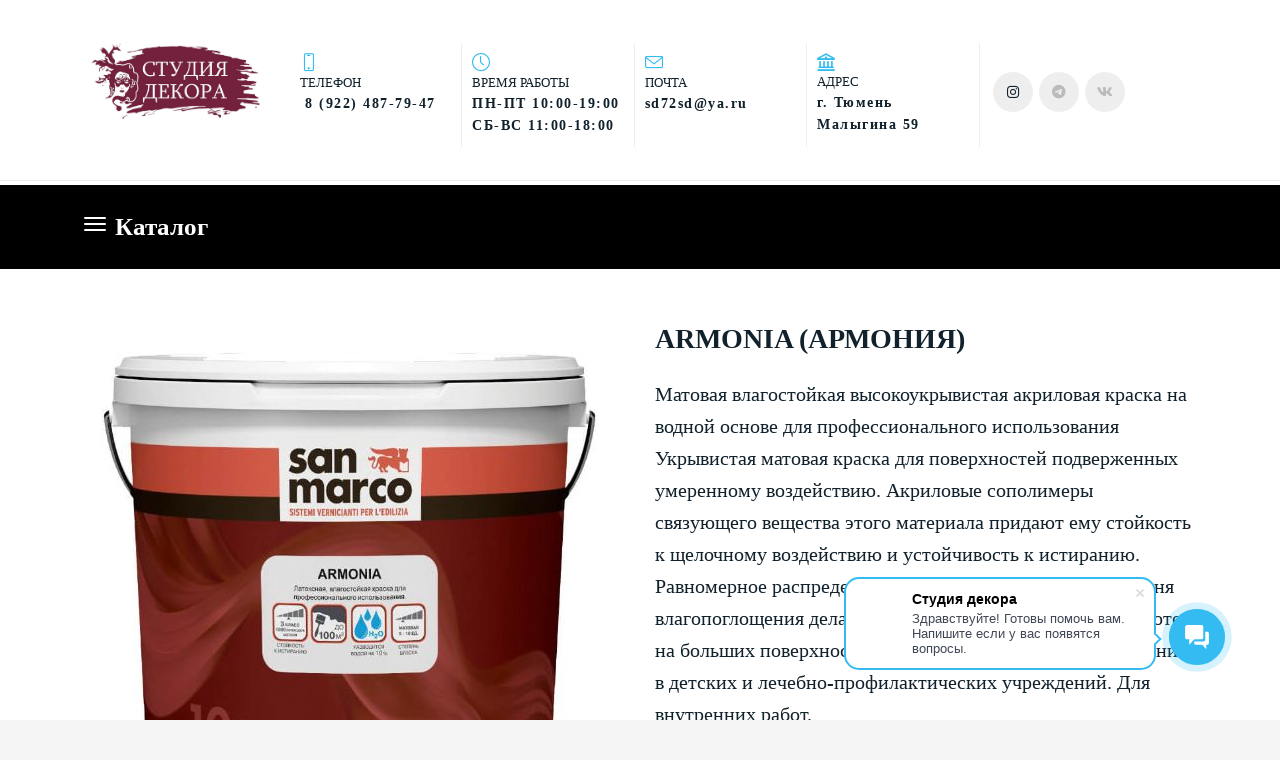

--- FILE ---
content_type: text/html; charset=UTF-8
request_url: https://sd-72.ru/kraski/interernyekraski/armonia/
body_size: 18882
content:
<!DOCTYPE html>
<html xml:lang="ru" lang="ru" class="">
<head>
	<!-- Yandex.Metrika counter -->
<script data-skip-moving="true">(function(m,e,t,r,i,k,a){m[i]=m[i]||function(){(m[i].a=m[i].a||[]).push(arguments)};
					m[i].l=1*new Date();
					for (var j = 0; j < document.scripts.length; j++) {if (document.scripts[j].src === r) { return; }}
					k=e.createElement(t),a=e.getElementsByTagName(t)[0],k.async=1,k.src=r,a.parentNode.insertBefore(k,a)})
					(window, document, "script", "https://mc.yandex.ru/metrika/tag.js", "ym");
					ym('34932530', "init", {
						clickmap:true,
						trackLinks:true,
						accurateTrackBounce:true,
						webvisor:true,
						trackHash:true,
						ecommerce:"dataLayer"
				   });</script>
<!-- /Yandex.Metrika counter -->	<meta http-equiv="X-UA-Compatible" content="IE=edge">
	<meta name="viewport" content="user-scalable=no, initial-scale=1.0, maximum-scale=1.0, width=device-width">
	<meta name="HandheldFriendly" content="true" >
	<meta name="MobileOptimized" content="width">
	<meta name="apple-mobile-web-app-capable" content="yes">
	<title>Armonia</title>
	<meta http-equiv="Content-Type" content="text/html; charset=UTF-8" />
<meta name="keywords" content="Armonia, интерьерная краска, матовая краска" />
<meta name="description" content="Armonia - это укрывистая паропроницаемая интерьерная краска с матовым эффектом/" />
<script data-skip-moving="true">(function() {const canvas = document.createElement('canvas');let gl;try{gl = canvas.getContext('webgl2') || canvas.getContext('webgl') || canvas.getContext('experimental-webgl');}catch (e){return;}if (!gl){return;}const result = {vendor: gl.getParameter(gl.VENDOR),renderer: gl.getParameter(gl.RENDERER),};const debugInfo = gl.getExtension('WEBGL_debug_renderer_info');if (debugInfo){result.unmaskedVendor = gl.getParameter(debugInfo.UNMASKED_VENDOR_WEBGL);result.unmaskedRenderer = gl.getParameter(debugInfo.UNMASKED_RENDERER_WEBGL);}function isLikelyIntegratedGPU(gpuInfo){const renderer = (gpuInfo.unmaskedRenderer || gpuInfo.renderer || '').toLowerCase();const vendor = (gpuInfo.unmaskedVendor || gpuInfo.vendor || '').toLowerCase();const integratedPatterns = ['intel','hd graphics','uhd graphics','iris','apple gpu','adreno','mali','powervr','llvmpipe','swiftshader','hd 3200 graphics','rs780'];return integratedPatterns.some(pattern => renderer.includes(pattern) || vendor.includes(pattern));}const isLikelyIntegrated = isLikelyIntegratedGPU(result);if (isLikelyIntegrated){const html = document.documentElement;html.classList.add('bx-integrated-gpu', '--ui-reset-bg-blur');}})();</script>
<style type="text/css">
							:root {
								--theme-color-b24button: var(--primary);
							}
						</style>
<style type="text/css">
				:root {
					--primary: #34bcf2 !important;
					--primary-darken-1: hsl(197.05, 88%, 56%);
					--primary-darken-2: hsl(197.05, 88%, 53%);
					--primary-darken-3: hsl(197.05, 88%, 48%);
					--primary-lighten-1: hsl(197.05, 88%, 68%);
					--primary-opacity-0: rgba(52, 188, 242, 0);
					--primary-opacity-0_05: rgba(52, 188, 242, 0.05);
					--primary-opacity-0_1: rgba(52, 188, 242, 0.1);
					--primary-opacity-0_15: rgba(52, 188, 242, 0.15);
					--primary-opacity-0_2: rgba(52, 188, 242, 0.2);
					--primary-opacity-0_25: rgba(52, 188, 242, 0.25);
					--primary-opacity-0_3: rgba(52, 188, 242, 0.3);
					--primary-opacity-0_35: rgba(52, 188, 242, 0.35);
					--primary-opacity-0_4: rgba(52, 188, 242, 0.4);
					--primary-opacity-0_45: rgba(52, 188, 242, 0.45);
					--primary-opacity-0_5: rgba(52, 188, 242, 0.5);
					--primary-opacity-0_55: rgba(52, 188, 242, 0.55);
					--primary-opacity-0_6: rgba(52, 188, 242, 0.6);
					--primary-opacity-0_65: rgba(52, 188, 242, 0.65);
					--primary-opacity-0_7: rgba(52, 188, 242, 0.7);
					--primary-opacity-0_75: rgba(52, 188, 242, 0.75);
					--primary-opacity-0_8: rgba(52, 188, 242, 0.8);
					--primary-opacity-0_85: rgba(52, 188, 242, 0.85);
					--primary-opacity-0_9: rgba(52, 188, 242, 0.9);
					--primary-opacity-0_95: rgba(52, 188, 242, 0.95);
					--theme-color-main: hsl(197.05, 20%, 20%);
					--theme-color-secondary: hsl(197.05, 20%, 80%);
					--theme-color-title: hsl(197.05, 20%, 20%);
					--theme-color-strict-inverse: #ffffff;
				}
			</style>
<style>:root {--theme-color-main: #12222d !important;--theme-color-title: #12222d !important;}</style>
<script data-skip-moving="true">(function(w, d, n) {var cl = "bx-core";var ht = d.documentElement;var htc = ht ? ht.className : undefined;if (htc === undefined || htc.indexOf(cl) !== -1){return;}var ua = n.userAgent;if (/(iPad;)|(iPhone;)/i.test(ua)){cl += " bx-ios";}else if (/Windows/i.test(ua)){cl += ' bx-win';}else if (/Macintosh/i.test(ua)){cl += " bx-mac";}else if (/Linux/i.test(ua) && !/Android/i.test(ua)){cl += " bx-linux";}else if (/Android/i.test(ua)){cl += " bx-android";}cl += (/(ipad|iphone|android|mobile|touch)/i.test(ua) ? " bx-touch" : " bx-no-touch");cl += w.devicePixelRatio && w.devicePixelRatio >= 2? " bx-retina": " bx-no-retina";if (/AppleWebKit/.test(ua)){cl += " bx-chrome";}else if (/Opera/.test(ua)){cl += " bx-opera";}else if (/Firefox/.test(ua)){cl += " bx-firefox";}ht.className = htc ? htc + " " + cl : cl;})(window, document, navigator);</script>


<link href="/bitrix/js/intranet/intranet-common.min.css?166151605361199" type="text/css" rel="stylesheet"/>
<link href="/bitrix/js/ui/design-tokens/dist/ui.design-tokens.min.css?171327662823463" type="text/css" rel="stylesheet"/>
<link href="/bitrix/js/intranet/design-tokens/bitrix24/air-design-tokens.min.css?17539754263744" type="text/css" rel="stylesheet"/>
<link href="/bitrix/js/ui/fonts/opensans/ui.font.opensans.min.css?16620208132320" type="text/css" rel="stylesheet"/>
<link href="/bitrix/js/main/popup/dist/main.popup.bundle.min.css?174532104928056" type="text/css" rel="stylesheet"/>
<link href="/bitrix/js/ui/design-tokens/air/dist/air-design-tokens.min.css?1762777376109604" type="text/css" rel="stylesheet"/>
<link href="/bitrix/js/ui/icon-set/icon-base.min.css?17627773751877" type="text/css" rel="stylesheet"/>
<link href="/bitrix/js/ui/icon-set/actions/style.min.css?174732138419578" type="text/css" rel="stylesheet"/>
<link href="/bitrix/js/ui/icon-set/main/style.min.css?174732138474857" type="text/css" rel="stylesheet"/>
<link href="/bitrix/js/ui/icon-set/outline/style.min.css?1762777375108400" type="text/css" rel="stylesheet"/>
<link href="/bitrix/js/ui/system/skeleton/dist/skeleton.bundle.min.css?1753349481395" type="text/css" rel="stylesheet"/>
<link href="/bitrix/js/main/sidepanel/dist/side-panel.bundle.min.css?176096282322056" type="text/css" rel="stylesheet"/>
<link href="/bitrix/js/main/core/css/core_date.min.css?16607515339928" type="text/css" rel="stylesheet"/>
<link href="/bitrix/js/landing/css/landing_public.min.css?1567508327250" type="text/css" rel="stylesheet"/>
<link href="/bitrix/components/bitrix/landing.pub/templates/.default/style.min.css?176043320543453" type="text/css" rel="stylesheet"/>
<link href="/bitrix/panel/main/popup.min.css?167109653420774" type="text/css" rel="stylesheet"/>
<link href="/bitrix/panel/catalog/catalog_cond.min.css?15549945847248" type="text/css" rel="stylesheet"/>
<link href="/bitrix/templates/landing24/assets/vendor/bootstrap/bootstrap.min.css?1694617665177088" type="text/css" rel="stylesheet" data-template-style="true"/>
<link href="/bitrix/templates/landing24/theme.min.css?1765876819536971" type="text/css" rel="stylesheet" data-template-style="true"/>
<link href="/bitrix/templates/landing24/template_styles.min.css?16843044572401" type="text/css" rel="stylesheet" data-template-style="true"/>




<script type="extension/settings" data-extension="main.date">{"formats":{"FORMAT_DATE":"DD.MM.YYYY","FORMAT_DATETIME":"DD.MM.YYYY HH:MI:SS","SHORT_DATE_FORMAT":"d.m.Y","MEDIUM_DATE_FORMAT":"j M Y","LONG_DATE_FORMAT":"j F Y","DAY_MONTH_FORMAT":"j F","DAY_SHORT_MONTH_FORMAT":"j M","SHORT_DAY_OF_WEEK_MONTH_FORMAT":"D, j F","SHORT_DAY_OF_WEEK_SHORT_MONTH_FORMAT":"D, j M","DAY_OF_WEEK_MONTH_FORMAT":"l, j F","FULL_DATE_FORMAT":"l, j F Y","SHORT_TIME_FORMAT":"H:i","LONG_TIME_FORMAT":"H:i:s"}}</script>



<style type="text/css">
					body {
						background-color: #f5f5f5!important;
					}
				</style>
<link 
						rel="preload" 
						as="style" 
						onload="this.removeAttribute('onload');this.rel='stylesheet'" 
						data-font="g-font-roboto-slab" 
						data-protected="true" 
						href="https://fonts.bitrix24.ru/css2?family=Roboto+Slab:wght@100;200;300;400;500;600;700;800;900&subset=cyrillic,cyrillic-ext,latin-ext">
					<noscript>
						<link
							rel="stylesheet" 
							data-font="g-font-roboto-slab" 
							data-protected="true" 
							href="https://fonts.bitrix24.ru/css2?family=Roboto+Slab:wght@100;200;300;400;500;600;700;800;900&subset=cyrillic,cyrillic-ext,latin-ext">
					</noscript>
<meta name="robots" content="all" />
<style>
					@keyframes page-transition {
						0% {
							opacity: 1;
						}
						100% {
							opacity: 0;
						}
					}
					body.landing-page-transition::after {
						opacity: 1;
						background: #fff;
						animation: page-transition 2s 1s forwards;
					}
				</style>
<link rel="preload" href="/bitrix/templates/landing24/assets/vendor/icon/icon/font.woff" as="font" crossorigin="anonymous" type="font/woff" crossorigin>
<link rel="preload" href="/bitrix/templates/landing24/assets/vendor/icon/icon/font.woff2" as="font" crossorigin="anonymous" type="font/woff2" crossorigin>
<link rel="preload" href="/bitrix/templates/landing24/assets/vendor/icon/far/font.woff" as="font" crossorigin="anonymous" type="font/woff" crossorigin>
<link rel="preload" href="/bitrix/templates/landing24/assets/vendor/icon/far/font.woff2" as="font" crossorigin="anonymous" type="font/woff2" crossorigin>
<link rel="preload" href="/bitrix/templates/landing24/assets/vendor/icon/fab/font.woff" as="font" crossorigin="anonymous" type="font/woff" crossorigin>
<link rel="preload" href="/bitrix/templates/landing24/assets/vendor/icon/fab/font.woff2" as="font" crossorigin="anonymous" type="font/woff2" crossorigin>
<style>.icon-screen-smartphone:before{content:"\e010";}.icon-clock:before{content:"\e081";}.icon-envelope:before{content:"\e086";}.fa-bank:before{content:"\f19c";}.fa-instagram:before{content:"\f16d";}.fa-telegram:before{content:"\f2c6";}.fa-vk:before{content:"\f189";}</style>
<style>.fa-home:before{content:"\f015";}.fa-envelope:before{content:"\f0e0";}</style>
<link rel="preload" href="/bitrix/templates/landing24/assets/vendor/icon/fas/font.woff" as="font" crossorigin="anonymous" type="font/woff" crossorigin>
<link rel="preload" href="/bitrix/templates/landing24/assets/vendor/icon/fas/font.woff2" as="font" crossorigin="anonymous" type="font/woff2" crossorigin>
<style>.fa-phone:before{content:"\f095";}</style>
<style>.fa-faucet-drip:before{content:"\e006";}.fa-fire-extinguisher:before{content:"\f134";}.fa-clock:before{content:"\f017";}.fa-star-sharp-half-stroke:before{content:"\e28d";}.fa-prescription-bottle:before{content:"\f485";}.fa-shower-down:before{content:"\e24d";}</style>
<style>
					body {
						--landing-font-family: Roboto
					}
				</style>
<link rel="stylesheet" href="https://fonts.bitrix24.ru/css2?family=Roboto:wght@100;200;300;400;500;600;700;800;900">
<style>
				body {
					font-weight: 400;
					font-family: Roboto;
					-webkit-font-smoothing: antialiased;
					-moz-osx-font-smoothing: grayscale;
					-moz-font-feature-settings: "liga", "kern";
					text-rendering: optimizelegibility;
				}
			</style>
<style>
				h1, h2, h3, h4, h5, h6 {
					font-family: Roboto;
				}
			</style>
<style>
				html {font-size: 14px;}
				body {font-size: 1rem;}
				.g-font-size-default {font-size: 1rem;}
			</style>
<style>
				main.landing-public-mode {
					line-height: 1.6;
					font-weight: 400;
				}
				
				.landing-public-mode .h1, .landing-public-mode .h2, .landing-public-mode .h3, .landing-public-mode .h4, 
				.landing-public-mode .h5, .landing-public-mode .h6, .landing-public-mode .h7,
				.landing-public-mode h1, .landing-public-mode h2, .landing-public-mode h3, .landing-public-mode h4, 
				.landing-public-mode h5, .landing-public-mode h6 {
					font-weight: 400;
				}
			</style>
<meta property="og:title" content="Armonia" /><meta property="og:description" content="Armonia - это укрывистая паропроницаемая интерьерная краска с матовым эффектом/" /><meta property="og:image" content="https://cdn.bitrix24.site/bitrix/images/demo/page/empty/preview.jpg" /><meta property="og:type" content="website" /><meta property="twitter:title" content="Armonia" /><meta property="twitter:description" content="Armonia - это укрывистая паропроницаемая интерьерная краска с матовым эффектом/" /><meta property="twitter:image" content="https://cdn.bitrix24.site/bitrix/images/demo/page/empty/preview.jpg" /><meta name="twitter:card" content="summary_large_image" /><meta property="twitter:type" content="website" /> <meta property="Bitrix24SiteType" content="store" /> <meta property="og:url" content="https://sd-72.ru/kraski/interernyekraski/armonia/" />
<link rel="canonical" href="https://sd-72.ru/kraski/interernyekraski/armonia/"/>
<link rel="icon" type="image/jpg" href="https://sd72sd.bitrix24.ru/b15418506/resize_cache/19229/047e4a127947eff3c7d861cc2f113186/landing/f2f/f2fc0d9acea75d9fabea7627763eeb4f/maket_moneta_emblema_.jpg" sizes="16x16">
<link rel="icon" type="image/jpg" href="https://sd72sd.bitrix24.ru/b15418506/resize_cache/19229/45fd33a620da2e44653e6a92c96d9446/landing/f2f/f2fc0d9acea75d9fabea7627763eeb4f/maket_moneta_emblema_.jpg" sizes="32x32">
<link rel="icon" type="image/jpg" href="https://sd72sd.bitrix24.ru/b15418506/resize_cache/19229/c8042d925d6656dd077f15192d13bb8f/landing/f2f/f2fc0d9acea75d9fabea7627763eeb4f/maket_moneta_emblema_.jpg" sizes="96x96">
<link rel="apple-touch-icon" href="https://sd72sd.bitrix24.ru/b15418506/resize_cache/19229/eb45a9f96698d396483d7a1236fe0380/landing/f2f/f2fc0d9acea75d9fabea7627763eeb4f/maket_moneta_emblema_.jpg" sizes="120x120">
<link rel="apple-touch-icon" href="https://sd72sd.bitrix24.ru/b15418506/resize_cache/19229/a03d95df41ccb7c2ab8a9e9ebcd4cf8a/landing/f2f/f2fc0d9acea75d9fabea7627763eeb4f/maket_moneta_emblema_.jpg" sizes="180x180">
<link rel="apple-touch-icon" href="https://sd72sd.bitrix24.ru/b15418506/resize_cache/19229/8245e211b4cc1aeef31861f9c55143e5/landing/f2f/f2fc0d9acea75d9fabea7627763eeb4f/maket_moneta_emblema_.jpg" sizes="152x152">
<link rel="apple-touch-icon" href="https://sd72sd.bitrix24.ru/b15418506/resize_cache/19229/26c9f99963f016735739c7de412de1e1/landing/f2f/f2fc0d9acea75d9fabea7627763eeb4f/maket_moneta_emblema_.jpg" sizes="167x167">
 <meta name="yandex-verification" content="b797ff85b0887baa" /> <link rel="icon" type="image/x-icon" href="/favicon.ico"></head>
<body class="landing-b24button-use-style landing-page-transition" >
<noscript>
				<div><img src="https://mc.yandex.ru/watch/34932530" style="position:absolute; left:-9999px;" alt="" /></div>
			</noscript><main class="w-100 landing-public-mode" >
<div class="landing-header"><div id="b11157" class="block-wrapper block-35-4-header-with-social"><header class="landing-block landing-semantic-background-color g-bg-white g-pb-20 g-brd-bottom g-brd-gray-light-v4 text-center text-lg-left g-pt-30" style="--bg: ;--bg-url: ;--bg-url-2x: ;--bg-overlay: ;--bg-size: ;--bg-attachment: ;">
	<div class="container">
		<div class="row no-gutters flex-lg-row align-items-center justify-content-lg-start">
			<div class="col-12 col-sm-3 col-lg-2 text-center text-md-left">
				<!-- Logo -->
				
				<!-- End Logo -->
			<div class="landing-block-node-containertext g-pointer-events-all">
		
		<div class="landing-block-node-containerimg g-pointer-events-all text-center g-mt-auto g-mb-35">
		<img class="landing-block-node-img-5105 img-fluid" src="[data-uri]" alt="" data-fileid="8409" data-fileid2x="8411" data-pseudo-url="{&quot;text&quot;:&quot;&quot;,&quot;href&quot;:&quot;https://sd-72.ru/&quot;,&quot;target&quot;:&quot;_self&quot;,&quot;enabled&quot;:true}" data-lazy-img="Y" data-src="https://cdn-ru.bitrix24.ru/b15418506/landing/538/5384ccdb3b3815d41c9cfa03918f3d0a/maska_2_1x.jpg" loading="lazy" data-srcset="https://cdn-ru.bitrix24.ru/b15418506/landing/538/5384ccdb3b3815d41c9cfa03918f3d0a/maska_2_1x.jpg 2x" />
	</div>
	</div></div>
			<div class="col-12 col-sm-9 col-lg-10">
				<div class="row g-ml-20--sm">
					<!-- contacts -->
					<div class="landing-block-card-menu-contact-container col-sm-8 col-md-9">
						<div class="landing-block-card-menu-contact-container-inner row"><div class="landing-block-node-card col-md g-mb-10 g-mb-0--md g-brd-right--md g-brd-gray-light-v4" data-card-preset="contact-link">
								<a href="tel:8 (982) 934-99-90" class="landing-block-node-card-contactlink-link g-pa-10--md row align-items-center justify-content-center justify-content-sm-start justify-content-md-center justify-content-lg-start g-text-decoration-none--hover" target="_self">
									<span class="landing-block-node-card-icon-container text-md-center text-lg-left g-font-size-18 g-line-height-1 d-none d-sm-inline-block g-color-primary g-mr-10 col-12 g-pa-0 ">
										<i class="landing-block-node-card-contactlink-icon icon icon-screen-smartphone" data-pseudo-url="{&quot;text&quot;:&quot;&quot;,&quot;href&quot;:&quot;&quot;,&quot;target&quot;:&quot;_self&quot;,&quot;enabled&quot;:false}"></i>
									</span>
									<span class="landing-block-node-card-text-container text-center text-sm-left text-md-center text-lg-left d-inline-block col-12 g-pa-0">
										<span class="landing-block-node-menu-contactlink-title landing-block-node-card-title-style landing-semantic-text-medium g-color-main d-block text-uppercase g-font-size-13">Телефон</span>
										<span class="landing-block-node-card-contactlink-text landing-block-node-card-text-style landing-semantic-link-small d-block g-color-main g-font-weight-700 g-text-decoration-none g-text-underline--hover g-letter-spacing-1_5" style="--color: ;--color-hover: ;"> 8 (922) 487-79-47</span>
									</span>
								</a>
							</div><div class="landing-block-node-card col-md g-mb-10 g-mb-0--md g-brd-right--md g-brd-gray-light-v4" data-card-preset="contact-text">
								<div class="g-pa-10--md row align-items-center justify-content-center justify-content-sm-start justify-content-md-center justify-content-lg-start">
									<div class="landing-block-node-card-icon-container text-md-center text-lg-left g-font-size-18 g-line-height-1 d-none d-sm-inline-block g-color-primary g-mr-10 col-12 g-pa-0 ">
										<i class="landing-block-node-card-icon icon icon-clock" data-pseudo-url="{&quot;text&quot;:&quot;&quot;,&quot;href&quot;:&quot;&quot;,&quot;target&quot;:&quot;_self&quot;,&quot;enabled&quot;:false}"></i>
									</div>
									<div class="landing-block-node-card-text-container text-center text-sm-left text-md-center text-lg-left d-inline-block col-12 g-pa-0">
										<div class="landing-block-node-card-title landing-block-node-card-title-style landing-semantic-text-medium g-color-main text-uppercase g-font-size-13">Время работы</div>
										<div class="landing-block-node-card-contactlink-text landing-block-node-card-text-style landing-semantic-link-small d-block g-color-main g-font-weight-700 g-text-decoration-none g-text-underline--hover g-letter-spacing-1_5" style="--color: ;--color-hover: ;">ПН-ПТ 10:00-19:00 СБ-ВС 11:00-18:00</div>
									</div>
								</div>
							</div><div class="landing-block-node-card col-md g-mb-10 g-mb-0--md g-brd-right--md g-brd-gray-light-v4" data-card-preset="contact-link">
								<a href="mailto:sd72sd@ya.ru" class="landing-block-node-card-contactlink-link g-pa-10--md row align-items-center justify-content-center justify-content-sm-start justify-content-md-center justify-content-lg-start g-text-decoration-none--hover" target="_self">
									<span class="landing-block-node-card-icon-container text-md-center text-lg-left g-font-size-18 g-line-height-1 d-none d-sm-inline-block g-color-primary g-mr-10 col-12 g-pa-0 ">
										<i class="landing-block-node-card-contactlink-icon icon icon-envelope" data-pseudo-url="{&quot;text&quot;:&quot;&quot;,&quot;href&quot;:&quot;&quot;,&quot;target&quot;:&quot;_self&quot;,&quot;enabled&quot;:false}"></i>
									</span>
									<span class="landing-block-node-card-text-container text-center text-sm-left text-md-center text-lg-left d-inline-block col-12 g-pa-0">
										<span class="landing-block-node-menu-contactlink-title landing-block-node-card-title-style landing-semantic-text-medium g-color-main d-block text-uppercase g-font-size-13">Почта</span>
										<span class="landing-block-node-card-contactlink-text landing-block-node-card-text-style landing-semantic-link-small d-block g-color-main g-font-weight-700 g-text-decoration-none g-text-underline--hover g-letter-spacing-1_5" style="--color: ;--color-hover: ;">sd72sd@ya.ru</span>
									</span>
								</a>
							</div><div class="landing-block-node-card col-md g-mb-10 g-mb-0--md g-brd-right--md g-brd-gray-light-v4" data-card-preset="contact-link">
								<a href="mailto:sd72sd@ya.ru" class="landing-block-node-card-contactlink-link g-pa-10--md row align-items-center justify-content-center justify-content-sm-start justify-content-md-center justify-content-lg-start g-text-decoration-none--hover" target="_self" style="position: relative;user-select: none;cursor: pointer;">
									<span class="landing-block-node-card-icon-container text-md-center text-lg-left g-font-size-18 g-line-height-1 d-none d-sm-inline-block g-color-primary g-mr-10 col-12 g-pa-0 ">
										<i class="landing-block-node-card-contactlink-icon icon fa fa-bank" data-pseudo-url="{&quot;text&quot;:&quot;&quot;,&quot;href&quot;:&quot;&quot;,&quot;target&quot;:&quot;_self&quot;,&quot;enabled&quot;:false}"></i>
									</span>
									<span class="landing-block-node-card-text-container text-center text-sm-left text-md-center text-lg-left d-inline-block col-12 g-pa-0">
										<span class="landing-block-node-menu-contactlink-title landing-block-node-card-title-style landing-semantic-text-medium g-color-main d-block text-uppercase g-font-size-13">Адрес</span>
										<span class="landing-block-node-card-contactlink-text landing-block-node-card-text-style landing-semantic-link-small d-block g-color-main g-font-weight-700 g-text-decoration-none g-text-underline--hover g-letter-spacing-1_5" style="--color: ;--color-hover: ;">г. Тюмень Малыгина 59</span>
									</span>
								</a>
							</div></div>
					</div>
					<!-- socials -->
					<div class="landing-block-socials-container col-sm-4 col-md-3 g-mb-10 g-mb-0--md align-self-center">
						<ul class="landing-block-cards-social list-inline g-pa-10--md g-mb-0 row align-items-center justify-content-center justify-content-sm-start"><li class="landing-block-node-social-item list-inline-item g-valign-middle g-mx-3 g-mb-6" data-card-preset="instagram">
								<a class="landing-block-node-social-link d-block u-icon-v3 u-icon-size--sm g-rounded-50x g-bg-gray-light-v4 g-color-main g-bg-primary--hover g-color-white--hover g-font-size-14 " href="https://instagram.com" target="_self">
									<i class="landing-block-node-social-icon fa fa-instagram" data-pseudo-url="{&quot;text&quot;:&quot;&quot;,&quot;href&quot;:&quot;&quot;,&quot;target&quot;:&quot;_self&quot;,&quot;enabled&quot;:false}"></i>
								</a>
							</li><li class="landing-block-node-social-item list-inline-item g-valign-middle g-mx-3 g-mb-6" data-card-preset="telegram">
				<a class="landing-block-node-social-link d-block u-icon-v3 u-icon-size--sm g-rounded-50x g-bg-gray-light-v4 g-color-gray-light-v1 g-bg-primary--hover g-color-white--hover g-font-size-14" href="https://t.me/studia_decora" target="_self">
					<i class="landing-block-node-social-icon fa fa-telegram" data-pseudo-url="{&quot;text&quot;:&quot;&quot;,&quot;href&quot;:&quot;&quot;,&quot;target&quot;:&quot;_self&quot;,&quot;enabled&quot;:false}"></i>
				</a>
			</li><li class="landing-block-node-social-item list-inline-item g-valign-middle g-mx-3 g-mb-6" data-card-preset="vk">
				<a class="landing-block-node-social-link d-block u-icon-v3 u-icon-size--sm g-rounded-50x g-bg-gray-light-v4 g-color-gray-light-v1 g-bg-primary--hover g-color-white--hover g-font-size-14" href="https://vk.com/tyumensd72" target="_self">
					<i class="landing-block-node-social-icon fa fa-vk" data-pseudo-url="{&quot;text&quot;:&quot;&quot;,&quot;href&quot;:&quot;&quot;,&quot;target&quot;:&quot;_self&quot;,&quot;enabled&quot;:false}"></i>
				</a>
			</li></ul>
					</div>
				</div>
			</div>
		</div>
	</div>
</header></div><div id="b11961" class="block-wrapper block-0-menu-26"><header class="landing-block g-pt-20 g-pb-20 u-header u-header--sticky u-header--relative g-brd-top g-brd-4 g-border-color g-bg" style="--bg: hsla(0, 0%, 0%, 1);--border-color: #ffffff;--border-color--hover: ;">
	<div class="container">
		<nav class="landing-block-node-navbar u-navbar-modal container navbar u-navbar-color-white u-navbar-color-white--hover g-brd-0 g-py-0 g-mb-0 g-ml-minus-15 u-navbar-bg-gray-dark-v2--hover u-navbar-marker--arrow" data-modal-alert-classes="m-sm-auto">

			<!--		 	todo: u-header in other blocks z-index 101-->
			<!--			todo: click not worked -->

			<div class="landing-block-node-menu-container collapse navbar-collapse align-items-center g-pt-90 g-pb-5 g-mt-minus-20 g-theme-bitrix-bg-dark-v2 g-font-size-16" id="navBar10905"><ul class="landing-block-node-menu g-menu-multilevel w-100 navbar-nav flex-column list-unstyled js-scroll-nav"><li class="landing-block-node-menu-item nav-item"><a href="https://sd-72.ru/katalogdsh/" target="_self" class="landing-block-node-menu-link nav-link row no-gutters align-items-center g-text-decoration-none--hover rounded g-mx-5 g-px-25 g-py-8 g-rounded-25">Декоративные материалы</a><ul class="landing-block-node-menu navbar-nav g-menu-sublevel g-ml-20 flex-column list-unstyled js-scroll-nav"><li class="landing-block-node-menu-item nav-item"><a href="https://sd-72.ru/katalogdsh/#b2275" target="_self" class="landing-block-node-menu-link nav-link row no-gutters align-items-center g-text-decoration-none--hover rounded g-mx-5 g-px-25 g-py-8 g-rounded-25">Грунты</a></li><li class="landing-block-node-menu-item nav-item"><a href="https://sd-72.ru/katalogdsh/#b2277" target="_self" class="landing-block-node-menu-link nav-link row no-gutters align-items-center g-text-decoration-none--hover rounded g-mx-5 g-px-25 g-py-8 g-rounded-25">Тонкослойные штукатурки</a></li><li class="landing-block-node-menu-item nav-item"><a href="https://sd-72.ru/katalogdsh/#b9955" target="_self" class="landing-block-node-menu-link nav-link row no-gutters align-items-center g-text-decoration-none--hover rounded g-mx-5 g-px-25 g-py-8 g-rounded-25">Венецианские штукатурки</a></li><li class="landing-block-node-menu-item nav-item"><a href="https://sd-72.ru/katalogdsh/#b2291" target="_self" class="landing-block-node-menu-link nav-link row no-gutters align-items-center g-text-decoration-none--hover rounded g-mx-5 g-px-25 g-py-8 g-rounded-25">Фактурные штукатурки</a></li><li class="landing-block-node-menu-item nav-item"><a href="https://sd-72.ru/katalogdsh/#b2293" target="_self" class="landing-block-node-menu-link nav-link row no-gutters align-items-center g-text-decoration-none--hover rounded g-mx-5 g-px-25 g-py-8 g-rounded-25">Фасадные штукатурки</a></li><li class="landing-block-node-menu-item nav-item"><a href="https://sd-72.ru/katalogdsh/#b2295" target="_self" class="landing-block-node-menu-link nav-link row no-gutters align-items-center g-text-decoration-none--hover rounded g-mx-5 g-px-25 g-py-8 g-rounded-25">Защитные покрытия</a></li><li class="landing-block-node-menu-item nav-item"><a href="https://sd-72.ru/katalogdsh/#b2515" target="_self" class="landing-block-node-menu-link nav-link row no-gutters align-items-center g-text-decoration-none--hover rounded g-mx-5 g-px-25 g-py-8 g-rounded-25">Микроцемент</a></li></ul></li><li class="landing-block-node-menu-item nav-item"><a href="https://sd-72.ru/kraski/" target="_self" class="landing-block-node-menu-link nav-link row no-gutters align-items-center g-text-decoration-none--hover rounded g-mx-5 g-px-25 g-py-8 g-rounded-25">Краски</a><ul class="landing-block-node-menu navbar-nav g-menu-sublevel g-ml-20 flex-column list-unstyled js-scroll-nav"><li class="landing-block-node-menu-item nav-item"><a href="https://sd-72.ru/kraski/#b4861" target="_self" class="landing-block-node-menu-link nav-link row no-gutters align-items-center g-text-decoration-none--hover rounded g-mx-5 g-px-25 g-py-8 g-rounded-25">Интерьерные краски</a></li><li class="landing-block-node-menu-item nav-item"><a href="https://sd-72.ru/kraski/#b4929" target="_self" class="landing-block-node-menu-link nav-link row no-gutters align-items-center g-text-decoration-none--hover rounded g-mx-5 g-px-25 g-py-8 g-rounded-25">Фасадные краски</a></li></ul></li><li class="landing-block-node-menu-item nav-item"><a href="https://sd-72.ru/lepnina/" target="_self" class="landing-block-node-menu-link nav-link row no-gutters align-items-center g-text-decoration-none--hover rounded g-mx-5 g-px-25 g-py-8 g-rounded-25">Лепной декор</a><ul class="landing-block-node-menu navbar-nav g-menu-sublevel g-ml-20 flex-column list-unstyled js-scroll-nav"><li class="landing-block-node-menu-item nav-item"><a href="https://sd-72.ru/lepnina/napolnyeplintusy/" target="_self" class="landing-block-node-menu-link nav-link row no-gutters align-items-center g-text-decoration-none--hover rounded g-mx-5 g-px-25 g-py-8 g-rounded-25">Напольные плинтусы</a></li><li class="landing-block-node-menu-item nav-item"><a href="https://sd-72.ru/lepnina/potolochnyekarnizy/" target="_self" class="landing-block-node-menu-link nav-link row no-gutters align-items-center g-text-decoration-none--hover rounded g-mx-5 g-px-25 g-py-8 g-rounded-25">Потолочные карнизы</a></li><li class="landing-block-node-menu-item nav-item"><a href="https://sd-72.ru/lepnina/moldingi/" target="_self" class="landing-block-node-menu-link nav-link row no-gutters align-items-center g-text-decoration-none--hover rounded g-mx-5 g-px-25 g-py-8 g-rounded-25">Молдинги</a></li><li class="landing-block-node-menu-item nav-item"><a href="https://sd-72.ru/lepnina/paneli/" target="_self" class="landing-block-node-menu-link nav-link row no-gutters align-items-center g-text-decoration-none--hover rounded g-mx-5 g-px-25 g-py-8 g-rounded-25">Панели</a></li><li class="landing-block-node-menu-item nav-item"><a href="https://sd-72.ru/lepnina/ugolki/" target="_self" class="landing-block-node-menu-link nav-link row no-gutters align-items-center g-text-decoration-none--hover rounded g-mx-5 g-px-25 g-py-8 g-rounded-25">Уголки</a></li><li class="landing-block-node-menu-item nav-item"><a href="https://sd-72.ru/lepnina/dekorativnyeelementy/" target="_self" class="landing-block-node-menu-link nav-link row no-gutters align-items-center g-text-decoration-none--hover rounded g-mx-5 g-px-25 g-py-8 g-rounded-25">Декоративные элементы</a></li><li class="landing-block-node-menu-item nav-item"><a href="https://sd-72.ru/lepnina/pilyastry/pilastri/" target="_self" class="landing-block-node-menu-link nav-link row no-gutters align-items-center g-text-decoration-none--hover rounded g-mx-5 g-px-25 g-py-8 g-rounded-25">Пилястры</a></li></ul></li><li class="landing-block-node-menu-item nav-item"><a href="https://sd-72.ru/napolnyepokrytiya/napolka/" target="_self" class="landing-block-node-menu-link nav-link row no-gutters align-items-center g-text-decoration-none--hover rounded g-mx-5 g-px-25 g-py-8 g-rounded-25">Напольные покрытия</a><ul class="landing-block-node-menu navbar-nav g-menu-sublevel g-ml-20 flex-column list-unstyled js-scroll-nav"><li class="landing-block-node-menu-item nav-item"><a href="https://sd-72.ru/napolnyepokrytiya/kvartsvinil/deart/deartfloor/" target="_self" class="landing-block-node-menu-link nav-link row no-gutters align-items-center g-text-decoration-none--hover rounded g-mx-5 g-px-25 g-py-8 g-rounded-25">DeART Floor</a><ul class="landing-block-node-menu navbar-nav g-menu-sublevel g-ml-20 flex-column list-unstyled js-scroll-nav"><li class="landing-block-node-menu-item nav-item"><a href="https://sd-72.ru/napolnyepokrytiya/kvartsvinil/deart/deartfloor/#b8601" target="_self" class="landing-block-node-menu-link nav-link row no-gutters align-items-center g-text-decoration-none--hover rounded g-mx-5 g-px-25 g-py-8 g-rounded-25">Коллекция LITE</a></li><li class="landing-block-node-menu-item nav-item"><a href="https://sd-72.ru/napolnyepokrytiya/kvartsvinil/deart/deartfloor/#b8497" target="_self" class="landing-block-node-menu-link nav-link row no-gutters align-items-center g-text-decoration-none--hover rounded g-mx-5 g-px-25 g-py-8 g-rounded-25">Коллекция OPTIM</a></li><li class="landing-block-node-menu-item nav-item"><a href="https://sd-72.ru/napolnyepokrytiya/kvartsvinil/deart/deartfloor/#b8977" target="_self" class="landing-block-node-menu-link nav-link row no-gutters align-items-center g-text-decoration-none--hover rounded g-mx-5 g-px-25 g-py-8 g-rounded-25">Коллекция ECO CLICK</a></li><li class="landing-block-node-menu-item nav-item"><a href="https://sd-72.ru/napolnyepokrytiya/kvartsvinil/deart/deartfloor/#b8729" target="_self" class="landing-block-node-menu-link nav-link row no-gutters align-items-center g-text-decoration-none--hover rounded g-mx-5 g-px-25 g-py-8 g-rounded-25">Коллекция STRONG</a></li></ul></li><li class="landing-block-node-menu-item nav-item"><a href="" target="_self" class="landing-block-node-menu-link nav-link row no-gutters align-items-center g-text-decoration-none--hover rounded g-mx-5 g-px-25 g-py-8 g-rounded-25">CRONAFLOOR</a></li></ul></li><li class="landing-block-node-menu-item nav-item"><a href="https://sd-72.ru/" target="_self" class="landing-block-node-menu-link nav-link row no-gutters align-items-center g-text-decoration-none--hover rounded g-mx-5 g-px-25 g-py-8 g-rounded-25">На главную страницу</a></li><li class="landing-block-node-menu-item nav-item"><a href="https://sd-72.ru/oformleniezakaza/" target="_blank" class="landing-block-node-menu-link nav-link row no-gutters align-items-center g-text-decoration-none--hover rounded g-mx-5 g-px-25 g-py-8 g-rounded-25">Корзина</a></li><li class="landing-block-node-menu-item nav-item"><a href="https://sd-72.ru/rezultatypoiska_jclb/" target="_blank" class="landing-block-node-menu-link nav-link row no-gutters align-items-center g-text-decoration-none--hover rounded g-mx-5 g-px-25 g-py-8 g-rounded-25">Поиск</a></li></ul></div>

			<button class="navbar-toggler btn g-line-height-1 g-brd-none g-pa-0 g-py-10 collapsed" type="button" aria-label="Toggle navigation" aria-expanded="false" aria-controls="navBar10905" data-toggle="collapse" data-target="#navBar10905">
				<span class="d-flex align-items-center">
					<span class="landing-block-node-hamburger hamburger hamburger--sm hamburger--slider g-mr-9">
						<span class="hamburger-box">
							<span class="hamburger-inner"></span>
						</span>
					</span>
					<span class="landing-block-node-hamburger-text g-pointer-events-all g-pos-rel g-font-size-25 g-color" style="--color: #ffffff;">Каталог</span>
				</span>
			</button>

		</nav>
	</div>
</header></div></div> 
								<div class="landing-main"><a id="workarea"></a><div id="b12509" class="block-wrapper block-31-4-two-cols-img-text-fix"><section class="landing-block g-bg" style="--bg: #ffffff;background-image: ;">
	<div class="landing-block-node-container container g-pt-50 g-pb-50">
		<div class="row landing-block-node-block">
			<div class="col-md-6 col-lg-6 order-2 order-md-1">
				<img class="landing-block-node-img js-animation img-fluid animation-none" src="[data-uri]" alt="" data-fileid="65993" data-fileid2x="65995" data-pseudo-url="{&quot;text&quot;:&quot;&quot;,&quot;href&quot;:&quot;#&quot;,&quot;target&quot;:&quot;_blank&quot;,&quot;enabled&quot;:false}" data-lazy-img="Y" data-src="https://cdn-ru.bitrix24.ru/b15418506/landing/8d8/8d883e9ae321e9b1c5fed183a1ffea46/armonia_1x_jpg" loading="lazy" data-srcset="https://cdn-ru.bitrix24.ru/b15418506/landing/52e/52e62355a84f81e443dd1350e792fc62/armonia_2x_jpg 2x" />
			</div>

			<div class="landing-block-node-text-container js-animation col-md-6 col-lg-6 g-pb-20 g-pb-0--md order-1 order-md-2 animation-none">
				<h2 class="landing-block-node-title text-uppercase g-font-weight-700 mb-0 g-mb-20">Armonia (Армония)</h2>
				<div class="landing-block-node-text g-font-size-20"><p>Матовая влагостойкая высокоукрывистая акриловая краска на водной основе для профессионального использования
<br />Укрывистая матовая краска для поверхностей подверженных умеренному воздействию. Акриловые сополимеры связующего вещества этого материала придают ему стойкость к щелочному воздействию и устойчивость к истиранию. Равномерное распределение по поверхности разного уровня влагопоглощения делает её идеальной для маляра при работе на больших поверхностях. Сертифицирована для применения в детских и лечебно-профилактических учреждений. Для внутренних работ.<br /></p></div>
			<div class="landing-block-node-containertext-4602 g-pointer-events-all"><h2 class="landing-block-node-title-7407 h2 text-center g-font-oswald"><p style="text-align: left;"><span st="" yle="color: var(--theme-color-title); font-size: 2rem;">Стоимость:</span></p></h2><div class="landing-block-node-text-5822 g-pb-1 text-left g-font-oswald g-font-size-18"><p></p><ul><li>0,75л - 1100р</li><li>4л - 3320р</li><li>10л - 7590р</li></ul><p></p></div><div class="d-flex justify-content-center"><div class="landing-block-node-containericon-4996 g-pointer-events-all g-font-size-24 g-mr-10 g-mt-15 g-ml-0 g-color" style="--color: hsla(0, 0%, 0%, 1);"><i class="landing-block-node-icon-9623 fas fa-phone" data-pseudo-url="{&quot;text&quot;:&quot;&quot;,&quot;href&quot;:&quot;#&quot;,&quot;target&quot;:&quot;_blank&quot;,&quot;enabled&quot;:false}"></i></div><div class="landing-block-node-containerbutton-3937 g-pointer-events-all g-flex-centered g-pt-10 g-pb-10"><a href="tel:89224877947" class="landing-block-node-button-7907 btn text-uppercase g-btn-type-solid g-btn-size-md g-btn-px-m g-ml-10 g-mr-10 g-rounded-50 g-color g-button-color" target="_blank" style="--color: #ffffff;--button-color-contrast: hsla(0, 0%, 75%, 1);--button-color-hover: hsla(0, 0%, 10%, 1);--button-color-light: hsla(0, 0%, 10%, 1);--button-color: hsla(0, 0%, 0%, 1);">Уточнить</a></div></div><div class="landing-block-node-containerbutton-5842 g-pointer-events-all g-flex-centered g-pt-10 g-pb-10"></div></div></div>
		</div>
	</div>
</section></div><div id="b5339" class="block-wrapper block-18-two-cols-fix-img-text-button"><section class="landing-block landing-semantic-background-color g-bg-primary-opacity-0_8--after g-pt-40 g-pb-40 g-bg" style="--bg: #ffffff;--bg-url: ;--bg-url-2x: ;--bg-overlay: ;--bg-size: ;--bg-attachment: ;">
	<div class="container text-center text-lg-left">
		<div class="row g-flex-centered">
			<div class="col-lg-3 offset-lg-1">
				<img class="landing-block-node-img img-fluid g-width-200 g-width-auto--lg g-mb-30 g-mb-0--lg mx-auto" src="[data-uri]" alt="" data-fileid="19035" data-fileid2x="19037" data-pseudo-url="{&quot;text&quot;:&quot;&quot;,&quot;href&quot;:&quot;https://sd-72.ru/kraski/interernyekraski/tekhnicheskoeopisaniearmonia/&quot;,&quot;target&quot;:&quot;_self&quot;,&quot;enabled&quot;:true}" data-lazy-img="Y" data-src="https://cdn-ru.bitrix24.ru/b15418506/landing/c4e/c4e6201120ee7994cfed159db8e58cb8/Koler_1x.jpg" loading="lazy" data-srcset="https://cdn-ru.bitrix24.ru/b15418506/landing/6b7/6b770a2cbb8bc8044294e623e2842170/Koler_2x.jpg 2x" />
			</div>

			<div class="col-lg-6 u-bg-overlay__inner g-flex-centered">
				<div class="w-100">
					<h2 class="landing-block-node-title landing-semantic-subtitle-medium js-animation fadeInDown text-uppercase g-line-height-1_1 g-font-weight-700 h1 g-mb-10 g-color text-center" style="--color: hsla(197, 90%, 10%, 1);--border-color: ;--border-color--hover: ;">Возможные цвета</h2>
					<div class="landing-block-node-text landing-semantic-text-medium js-animation fadeIn g-line-height-1_2 g-color g-font-size-17 text-center" style="--color: hsla(197, 90%, 10%, 1);"><p>Краска колеруется по вееру, в котором представлено <span style="font-weight: bold;">1200</span> цветов.</p></div>
				</div>
			</div>

			<a class="landing-block-node-button landing-semantic-link-medium-border js-animation fadeInUp btn g-btn-size-md g-btn-px-m rounded-0 g-color-black--hover mx-2 g-flex-centered g-flex-right--lg g-color-white g-button-color g-btn-type-solid" href="https://sd-72.ru/kraski/interernyekraski/tekhnicheskoeopisaniearmonia/" style="--button-color-contrast: hsla(197, 90%, 78%, 1);--button-color-hover: hsla(197, 90%, 20%, 1);--button-color-light: hsla(197, 10%, 22%, 1);--button-color: hsla(197, 90%, 10%, 1);--color: ;--color-hover: ;" target="_self">Посмотреть</a>
		</div>
	</div>
</section></div><div id="b12513" class="block-wrapper block-19-6-features-two-cols-with-bg-pattern"><section class="landing-block g-bg-image g-bg g-pl-0 g-pt-30 g-pb-auto" style="--bg-overlay: hsla(0, 0%, 100%, 0);--bg-size: cover;--bg-attachment: scroll;background-image: ;--bg: #ffffff;">
	<div class="container">
		<div class="text-uppercase g-mb-70">
			<h2 class="landing-block-node-title g-letter-spacing-0_5 g-font-weight-700 u-heading-v2-8-3--bottom g-brd-white g-mb-20 text-center g-color g-font-size-40" style="--color: hsla(0, 0%, 0%, 1);">Технические характеристики</h2>
			
		</div>

		<div class="row landing-block-inner"><div class="landing-block-node-card js-animation col-lg-6 g-pl-100--md g-mb-30 animation-none">
				<article class="landing-block-node-card-container media d-block d-md-flex h-100 g-bg-white">
					<!-- Article Image -->
					<div class="d-md-flex align-self-center text-center g-mr-30--md g-ml-minus-82--md">
						<div class="landing-block-node-containericon-7065 g-pointer-events-all g-font-size-60 g-mb-auto g-color" style="--color: hsla(0, 0%, 0%, 1);"><i class="landing-block-node-icon-5363 fas fa-faucet-drip" data-pseudo-url="{&quot;text&quot;:&quot;&quot;,&quot;href&quot;:&quot;#&quot;,&quot;target&quot;:&quot;_blank&quot;,&quot;enabled&quot;:false}"></i></div>
					</div>
					<!-- End Article Image -->

					<div class="media-body align-self-center g-py-50 g-pl-40 g-pl-0--md g-pr-40">
						<h6 class="landing-block-node-card-title text-uppercase g-letter-spacing-4 g-font-weight-700 g-mb-20 g-font-size-18">Разбавление</h6>
						<div class="landing-block-node-card-text mb-0 g-font-size-20 g-font-weight-500 g-font-roboto-slab"><p>Вода</p></div>
					</div>
					<!-- End Article Content -->
				</article>
			</div><div class="landing-block-node-card js-animation col-lg-6 g-pl-100--md g-mb-30 animation-none">
				<article class="landing-block-node-card-container media d-block d-md-flex h-100 g-bg-white">
					<!-- Article Image -->
					<div class="d-md-flex align-self-center text-center g-mr-30--md g-ml-minus-82--md">
						<div class="landing-block-node-containericon-7065 g-pointer-events-all g-font-size-60 g-mb-auto g-color" style="--color: hsla(0, 0%, 0%, 1);"><i class="landing-block-node-icon-5363 fas fa-fire-extinguisher" data-pseudo-url="{&quot;text&quot;:&quot;&quot;,&quot;href&quot;:&quot;#&quot;,&quot;target&quot;:&quot;_blank&quot;,&quot;enabled&quot;:false}"></i></div>
					</div>
					<!-- End Article Image -->

					<div class="media-body align-self-center g-py-50 g-pl-40 g-pl-0--md g-pr-40">
						<h6 class="landing-block-node-card-title text-uppercase g-letter-spacing-4 g-font-weight-700 g-mb-20 g-font-size-18">Класс пожарной опасности</h6>
						<div class="landing-block-node-card-text mb-0 g-font-size-20 g-font-weight-500 g-font-roboto-slab"><p>КМ1</p></div>
					</div>
					<!-- End Article Content -->
				</article>
			</div><div class="landing-block-node-card js-animation col-lg-6 g-pl-100--md g-mb-30 animation-none">
				<article class="landing-block-node-card-container media d-block d-md-flex h-100 g-bg-white">
					<!-- Article Image -->
					<div class="d-md-flex align-self-center text-center g-mr-30--md g-ml-minus-82--md">
						<div class="landing-block-node-containericon-7065 g-pointer-events-all g-font-size-60 g-mb-auto g-color" style="--color: hsla(0, 0%, 0%, 1);"><i class="landing-block-node-icon-5363 fas fa-clock" data-pseudo-url="{&quot;text&quot;:&quot;&quot;,&quot;href&quot;:&quot;#&quot;,&quot;target&quot;:&quot;_blank&quot;,&quot;enabled&quot;:false}"></i></div>
					</div>
					<!-- End Article Image -->

					<div class="media-body align-self-center g-py-50 g-pl-40 g-pl-0--md g-pr-40">
						<h6 class="landing-block-node-card-title text-uppercase g-letter-spacing-4 g-font-weight-700 g-mb-20 g-font-size-18">Время высыхания</h6>
						<div class="landing-block-node-card-text mb-0 g-font-size-20 g-font-weight-500 g-font-roboto-slab"><p>4 часа на слой</p></div>
					</div>
					<!-- End Article Content -->
				</article>
			</div><div class="landing-block-node-card js-animation col-lg-6 g-pl-100--md g-mb-30 animation-none">
				<article class="landing-block-node-card-container media d-block d-md-flex h-100 g-bg-white">
					<!-- Article Image -->
					<div class="d-md-flex align-self-center text-center g-mr-30--md g-ml-minus-82--md">
						<div class="landing-block-node-containericon-7065 g-pointer-events-all g-font-size-60 g-mb-auto g-color" style="--color: hsla(0, 0%, 0%, 1);"><i class="landing-block-node-icon-5363 fas fa-star-sharp-half-stroke" data-pseudo-url="{&quot;text&quot;:&quot;&quot;,&quot;href&quot;:&quot;#&quot;,&quot;target&quot;:&quot;_blank&quot;,&quot;enabled&quot;:false}"></i></div>
					</div>
					<!-- End Article Image -->

					<div class="media-body align-self-center g-py-50 g-pl-40 g-pl-0--md g-pr-40">
						<h6 class="landing-block-node-card-title text-uppercase g-letter-spacing-4 g-font-weight-700 g-mb-20 g-font-size-18">Степень глянца</h6>
						<div class="landing-block-node-card-text mb-0 g-font-size-20 g-font-weight-500 g-font-roboto-slab"><p>Матовая (&gt;5 &lt;10 ед.) Классификация согласно ЕN ISO 2813</p></div>
					</div>
					<!-- End Article Content -->
				</article>
			</div><div class="landing-block-node-card js-animation col-lg-6 g-pl-100--md g-mb-30 animation-none">
				<article class="landing-block-node-card-container media d-block d-md-flex h-100 g-bg-white">
					<!-- Article Image -->
					<div class="d-md-flex align-self-center text-center g-mr-30--md g-ml-minus-82--md">
						<div class="landing-block-node-containericon-7065 g-pointer-events-all g-font-size-60 g-mb-auto g-color" style="--color: hsla(0, 0%, 0%, 1);"><i class="landing-block-node-icon-5363 fas fa-prescription-bottle" data-pseudo-url="{&quot;text&quot;:&quot;&quot;,&quot;href&quot;:&quot;#&quot;,&quot;target&quot;:&quot;_blank&quot;,&quot;enabled&quot;:false}"></i></div>
					</div>
					<!-- End Article Image -->

					<div class="media-body align-self-center g-py-50 g-pl-40 g-pl-0--md g-pr-40">
						<h6 class="landing-block-node-card-title text-uppercase g-letter-spacing-4 g-font-weight-700 g-mb-20 g-font-size-18">Расход </h6>
						<div class="landing-block-node-card-text mb-0 g-font-size-20 g-font-weight-500 g-font-roboto-slab"><p>5 м2 в 2 слоя</p></div>
					</div>
					<!-- End Article Content -->
				</article>
			</div><div class="landing-block-node-card js-animation col-lg-6 g-pl-100--md g-mb-30 animation-none">
				<article class="landing-block-node-card-container media d-block d-md-flex h-100 g-bg-white">
					<!-- Article Image -->
					<div class="d-md-flex align-self-center text-center g-mr-30--md g-ml-minus-82--md">
						<div class="landing-block-node-containericon-7065 g-pointer-events-all g-font-size-60 g-mb-auto g-color" style="--color: hsla(0, 0%, 0%, 1);"><i class="landing-block-node-icon-5363 fas fa-shower-down" data-pseudo-url="{&quot;text&quot;:&quot;&quot;,&quot;href&quot;:&quot;#&quot;,&quot;target&quot;:&quot;_blank&quot;,&quot;enabled&quot;:false}"></i></div>
					</div>
					<!-- End Article Image -->

					<div class="media-body align-self-center g-py-50 g-pl-40 g-pl-0--md g-pr-40">
						<h6 class="landing-block-node-card-title text-uppercase g-letter-spacing-4 g-font-weight-700 g-mb-20 g-font-size-18">Устойчивость к мытью UNI 10560:</h6>
						<div class="landing-block-node-card-text mb-0 g-font-size-20 g-font-weight-500 g-font-roboto-slab"><p>1000 циклов, проходов влажной тряпкой</p></div>
					</div>
					<!-- End Article Content -->
				</article>
			</div></div>
	</div>
</section></div><div id="b5337" class="block-wrapper block-32-10-img-grid-2cols-3"><section class="landing-block g-pt-30 g-pb-30 g-bg" style="--bg: #ffffff;--bg-url: ;--bg-url-2x: ;--bg-overlay: ;--bg-size: ;--bg-attachment: ;">

	<div class="container">
		<div class="row js-gallery-cards">

			<div class="col-12 col-md-6 g-min-height-540 g-max-height-810">
				<div class="h-100 g-pb-15 g-pb-0--md">
					<div class="landing-block-node-img-container landing-block-node-img-container-left js-animation h-100 g-pos-rel g-parent u-block-hover animation-none">
						<img data-fancybox="gallery" class="landing-block-node-img img-fluid g-object-fit-cover h-100 w-100 u-block-hover__main--zoom-v1" src="[data-uri]" alt="" data-fileid="18451" data-fileid2x="18453" data-pseudo-url="{&quot;text&quot;:&quot;&quot;,&quot;href&quot;:&quot;&quot;,&quot;target&quot;:&quot;_self&quot;,&quot;enabled&quot;:false}" data-lazy-img="Y" data-src="https://cdn-ru.bitrix24.ru/b15418506/landing/401/401affbd0a66eacfe18db3f20fe6326d/ARMONIA_-_0001_1x.jpg" loading="lazy" data-srcset="https://cdn-ru.bitrix24.ru/b15418506/landing/202/202a632b66d23a02dd3984571a93cb11/ARMONIA_-_0001_2x.jpg 2x" />
						<div class="landing-block-node-img-title-container w-100 g-pos-abs g-bottom-0 g-left-0 g-top-0 g-flex-middle g-bg-black-opacity-0_5 opacity-0 g-opacity-1--parent-hover g-pa-20 g-transition-0_2 g-transition--ease-in">
							<div class="h-100 g-flex-centered flex-column g-brd-around g-brd-white-opacity-0_2 text-uppercase">
								<h3 class="landing-block-node-img-title text-center g-color-white g-line-height-1_4 g-letter-spacing-5">Техническое описание</h3>
							</div>
						</div>
					</div>
				</div>
			</div>

			<div class="col-12 col-md-6 g-min-height-540 g-max-height-810">
				<div class="h-100 g-pb-0">
					<div class="landing-block-node-img-container landing-block-node-img-container-right js-animation h-100 g-pos-rel g-parent u-block-hover animation-none">
						<img data-fancybox="gallery" class="landing-block-node-img img-fluid g-object-fit-cover h-100 w-100 u-block-hover__main--zoom-v1" src="[data-uri]" alt="" data-fileid="18455" data-fileid2x="18457" data-pseudo-url="{&quot;text&quot;:&quot;&quot;,&quot;href&quot;:&quot;&quot;,&quot;target&quot;:&quot;_self&quot;,&quot;enabled&quot;:false}" data-lazy-img="Y" data-src="https://cdn-ru.bitrix24.ru/b15418506/landing/eaa/eaa4139a13a5261b7577b2e996727523/ARMONIA_-_0002_1x.jpg" loading="lazy" data-srcset="https://cdn-ru.bitrix24.ru/b15418506/landing/cc8/cc88f3c456d064cc55a899c53182ab69/ARMONIA_-_0002_2x.jpg 2x" />
						<div class="landing-block-node-img-title-container w-100 g-pos-abs g-bottom-0 g-left-0 g-top-0 g-flex-middle g-bg-black-opacity-0_5 opacity-0 g-opacity-1--parent-hover g-pa-20 g-transition-0_2 g-transition--ease-in">
							<div class="h-100 g-flex-centered flex-column g-brd-around g-brd-white-opacity-0_2 text-uppercase">
								<h3 class="landing-block-node-img-title text-center g-color-white g-line-height-1_4 g-letter-spacing-5">Техническое описание</h3>
							</div>
						</div>
					</div>
				</div>
			</div>
			
		</div>
	</div>

</section></div></div> 
							<div class="landing-footer"><div id="b2729" class="block-wrapper block-35-1-footer-light"><section class="g-pb-30 g-pt-25" style="--bg: ;--bg-url: ;--bg-url-2x: ;--bg-overlay: ;--bg-size: ;--bg-attachment: ;">
	<div class="container">
		<div class="row">
			<div class="landing-block-node-main-card js-animation col-sm-12 col-md-6 col-lg-6 g-mb-25 g-mb-0--lg animation-none animated">
				<h2 class="landing-block-node-title landing-semantic-subtitle-small text-uppercase g-font-weight-700 g-mb-20 g-font-size-15">Наши контакты:</h2>
				<div class="landing-block-node-text landing-semantic-text-medium g-mb-20 g-font-size-17 g-font-weight-700"><p><span style="text-decoration-line: underline;">Основной салон</span></p></div>

				<address class="g-mb-20"><div class="landing-block-card-contact g-pos-rel d-flex g-mb-7 landing-card" data-card-preset="text">
						<div class="landing-block-node-card-contact-icon-container text-left g-width-20 ">
							<i class="landing-block-node-card-contact-icon fa fa-home" data-pseudo-url="{&quot;text&quot;:&quot;&quot;,&quot;href&quot;:&quot;#&quot;,&quot;target&quot;:&quot;_blank&quot;,&quot;enabled&quot;:false}"></i>
						</div>
						<div class="landing-block-node-card-contact-text landing-semantic-text-medium"><span style="font-weight: bold;">Г. Тюмень</span><p><span style="font-weight: bold;">Малыгина 59/6</span></p><p></p><p></p></div>
					</div><div class="landing-block-card-contact g-pos-rel d-flex g-mb-7" data-card-preset="link">
						<div class="landing-block-node-card-contact-icon-container text-left g-width-20 ">
							<i class="landing-block-node-card-contact-icon fa fa-envelope" data-pseudo-url="{&quot;text&quot;:&quot;&quot;,&quot;href&quot;:&quot;#&quot;,&quot;target&quot;:&quot;_blank&quot;,&quot;enabled&quot;:false}"></i>
						</div>
						<div>
							<span class="landing-block-node-card-contact-text landing-semantic-text-medium">Email:</span>
							<a class="landing-block-node-card-contact-link landing-semantic-link-medium g-font-weight-700 g-color" href="mailto:sd72sd@ya.ru" target="_blank" style="--color: hsla(197, 90%, 10%, 1); --color-hover: ;">sd72sd@ya.ru</a><div class="landing-block-node-text-8464 g-pointer-events-all g-pb-1 text-left"><p><br /></p></div>
						</div>
					</div></address>

			</div>


			<div class="landing-block-node-column js-animation col-sm-12 col-md-2 col-lg-2 g-mb-25 g-mb-0--lg animation-none animated">
				<h2 class="landing-block-node-title landing-semantic-subtitle-small text-uppercase g-font-weight-700 g-mb-20 g-font-size-15"><p style="text-align: left;"><br /></p><p style="text-align: left;"><br /></p></h2>
				<ul class="landing-block-card-list1 list-unstyled g-mb-30"><li class="landing-block-card-list1-item g-mb-10">
						<a class="landing-block-node-list-item landing-semantic-menu-h-text g-font-size-12 g-font-weight-600 g-color" href="#" target="_self" style="--color: hsla(197, 90%, 10%, 1);--color-hover: ;">&nbsp;</a>
					</li></ul>
			</div>

			<div class="landing-block-node-column js-animation col-sm-12 col-md-2 col-lg-2 g-mb-25 g-mb-0--lg animation-none">
				<h2 class="landing-block-node-title landing-semantic-subtitle-small text-uppercase g-font-weight-700 g-mb-20 g-font-size-15"><p style="text-align: center;"><span>ТК &quot;ОРИОН&quot;</span></p></h2>
				<ul class="landing-block-card-list2 list-unstyled g-mb-30"><li class="landing-block-card-list2-item g-mb-10">
						<a class="landing-block-node-list-item landing-semantic-menu-h-text g-font-size-12 g-font-weight-700 g-color" href="#" target="_self" style="--color: hsla(197, 90%, 10%, 1);--color-hover: ;">Федюнинского 43/ 1 этаж</a>
					</li><li class="landing-block-card-list2-item g-mb-10">
						<a class="landing-block-node-list-item landing-semantic-menu-h-text g-font-size-12 g-font-weight-700 g-color" href="#" target="_self" style="--color: hsla(197, 90%, 10%, 1);--color-hover: ;">Телефон 8 (932) 321-27-79</a>
					</li></ul>
			</div>

			<div class="landing-block-node-column js-animation col-sm-12 col-md-2 col-lg-2 g-mb-25 g-mb-0--lg animation-none">
				<h2 class="landing-block-node-title landing-semantic-subtitle-small text-uppercase g-font-weight-700 g-mb-20 g-font-size-15"><p style="text-align: left;"><span>Оставить отзыв</span></p></h2>
				<ul class="landing-block-card-list3 list-unstyled g-mb-30"><li class="landing-block-card-list3-item g-mb-10">
						<a class="landing-block-node-list-item landing-semantic-menu-h-text g-font-size-12 g-color" href="https://2gis.ru/tyumen/inside/1830223003790340/firm/1830115629646411/tab/reviews?writeReview&m=65.554562%2C57.140878%2F18.72" target="_self" style="--color: hsla(197, 90%, 10%, 1);--color-hover: ;">2ГИС</a>
					</li><li class="landing-block-card-list3-item g-mb-10">
						<a class="landing-block-node-list-item landing-semantic-menu-h-text g-font-size-12 g-color" href="https://tyumen.flamp.ru/firm/studiya_dekora_oficialnyjj_predstavitel_san_marco-1830115629646411" target="_blank" style="--color: hsla(197, 90%, 10%, 1);--color-hover: ;">ФЛАМП</a>
					</li><li class="landing-block-card-list3-item g-mb-10">
						<a class="landing-block-node-list-item landing-semantic-menu-h-text g-font-size-12 g-color" href="https://yandex.ru/search/?lr=55&drag_context=ZAAAAAgCEAAaKAoSCZNVEW4yYlBAEbka2ZWWk0xAEhIJ3uS36GQp4T8RI%[base64]%[base64]&text=%D0%A1%D1%82%D1%83%D0%B4%D0%B8%D1%8F+%D0%B4%D0%B5%D0%BA%D0%BE%D1%80%D0%B0%2C+%D0%A2%D1%8E%D0%BC%D0%B5%D0%BD%D1%8C&oid=b%3A1007918039&noreask=1&serp-reload-from=companies" target="_self" style="--color: hsla(197, 90%, 10%, 1);--color-hover: ;">Яндекс</a>
					</li><li class="landing-block-card-list3-item g-mb-10">
						<a class="landing-block-node-list-item landing-semantic-menu-h-text g-font-size-12 g-color" href="https://sd-72.ru/oplatadostavka/" target="_self" style="--color: hsla(197, 90%, 10%, 1);--color-hover: ;">Оплата и доставка</a>
					</li></ul>
			</div>

		</div>
	</div>
</section></div></div>
</main>
<script data-skip-moving="true">
					(function(w,d,u,b){ 'use strict';
					var s=d.createElement('script');var r=(Date.now()/1000|0);s.async=1;s.src=u+'?'+r;
					var h=d.getElementsByTagName('script')[0];h.parentNode.insertBefore(s,h);
				})(window,document,'https://cdn-ru.bitrix24.ru/b15418506/crm/site_button/loader_3_14l71i.js');
				</script>

<script>if(!window.BX)window.BX={};if(!window.BX.message)window.BX.message=function(mess){if(typeof mess==='object'){for(let i in mess) {BX.message[i]=mess[i];} return true;}};</script>
<script>(window.BX||top.BX).message({"JS_CORE_LOADING":"Загрузка...","JS_CORE_NO_DATA":"- Нет данных -","JS_CORE_WINDOW_CLOSE":"Закрыть","JS_CORE_WINDOW_EXPAND":"Развернуть","JS_CORE_WINDOW_NARROW":"Свернуть в окно","JS_CORE_WINDOW_SAVE":"Сохранить","JS_CORE_WINDOW_CANCEL":"Отменить","JS_CORE_WINDOW_CONTINUE":"Продолжить","JS_CORE_H":"ч","JS_CORE_M":"м","JS_CORE_S":"с","JSADM_AI_HIDE_EXTRA":"Скрыть лишние","JSADM_AI_ALL_NOTIF":"Показать все","JSADM_AUTH_REQ":"Требуется авторизация!","JS_CORE_WINDOW_AUTH":"Войти","JS_CORE_IMAGE_FULL":"Полный размер"});</script><script src="/bitrix/js/main/core/core.min.js?1764759697242882"></script><script>BX.Runtime.registerExtension({"name":"main.core","namespace":"BX","loaded":true});</script>
<script>BX.setJSList(["\/bitrix\/js\/main\/core\/core_ajax.js","\/bitrix\/js\/main\/core\/core_promise.js","\/bitrix\/js\/main\/polyfill\/promise\/js\/promise.js","\/bitrix\/js\/main\/loadext\/loadext.js","\/bitrix\/js\/main\/loadext\/extension.js","\/bitrix\/js\/main\/polyfill\/promise\/js\/promise.js","\/bitrix\/js\/main\/polyfill\/find\/js\/find.js","\/bitrix\/js\/main\/polyfill\/includes\/js\/includes.js","\/bitrix\/js\/main\/polyfill\/matches\/js\/matches.js","\/bitrix\/js\/ui\/polyfill\/closest\/js\/closest.js","\/bitrix\/js\/main\/polyfill\/fill\/main.polyfill.fill.js","\/bitrix\/js\/main\/polyfill\/find\/js\/find.js","\/bitrix\/js\/main\/polyfill\/matches\/js\/matches.js","\/bitrix\/js\/main\/polyfill\/core\/dist\/polyfill.bundle.js","\/bitrix\/js\/main\/core\/core.js","\/bitrix\/js\/main\/polyfill\/intersectionobserver\/js\/intersectionobserver.js","\/bitrix\/js\/main\/lazyload\/dist\/lazyload.bundle.js","\/bitrix\/js\/main\/polyfill\/core\/dist\/polyfill.bundle.js","\/bitrix\/js\/main\/parambag\/dist\/parambag.bundle.js"]);
</script>
<script>BX.Runtime.registerExtension({"name":"ui.dexie","namespace":"BX.DexieExport","loaded":true});</script>
<script>BX.Runtime.registerExtension({"name":"fc","namespace":"window","loaded":true});</script>
<script>BX.Runtime.registerExtension({"name":"pull.protobuf","namespace":"BX","loaded":true});</script>
<script>BX.Runtime.registerExtension({"name":"rest.client","namespace":"window","loaded":true});</script>
<script>(window.BX||top.BX).message({"pull_server_enabled":"Y","pull_config_timestamp":1768404200,"shared_worker_allowed":"Y","pull_guest_mode":"N","pull_guest_user_id":0,"pull_worker_mtime":1743166765});(window.BX||top.BX).message({"PULL_OLD_REVISION":"Для продолжения корректной работы с сайтом необходимо перезагрузить страницу."});</script>
<script>BX.Runtime.registerExtension({"name":"pull.client","namespace":"BX","loaded":true});</script>
<script>BX.Runtime.registerExtension({"name":"pull","namespace":"window","loaded":true});</script>
<script>BX.Runtime.registerExtension({"name":"intranet.design-tokens.bitrix24","namespace":"window","loaded":true});</script>
<script>BX.Runtime.registerExtension({"name":"ui.design-tokens","namespace":"window","loaded":true});</script>
<script>BX.Runtime.registerExtension({"name":"ui.fonts.opensans","namespace":"window","loaded":true});</script>
<script>BX.Runtime.registerExtension({"name":"landing.metrika","namespace":"BX.Landing","loaded":true});</script>
<script>BX.Runtime.registerExtension({"name":"main.pageobject","namespace":"BX","loaded":true});</script>
<script>BX.Runtime.registerExtension({"name":"main.popup","namespace":"BX.Main","loaded":true});</script>
<script>BX.Runtime.registerExtension({"name":"popup","namespace":"window","loaded":true});</script>
<script>(window.BX||top.BX).message({"CORE_CLIPBOARD_COPY_SUCCESS":"Скопировано","CORE_CLIPBOARD_COPY_FAILURE":"Не удалось скопировать"});</script>
<script>BX.Runtime.registerExtension({"name":"clipboard","namespace":"window","loaded":true});</script>
<script>BX.Runtime.registerExtension({"name":"ui.design-tokens.air","namespace":"window","loaded":true});</script>
<script>BX.Runtime.registerExtension({"name":"ui.icon-set","namespace":"window","loaded":true});</script>
<script>BX.Runtime.registerExtension({"name":"ui.icon-set.actions","namespace":"window","loaded":true});</script>
<script>BX.Runtime.registerExtension({"name":"ui.icon-set.main","namespace":"window","loaded":true});</script>
<script>BX.Runtime.registerExtension({"name":"ui.icon-set.outline","namespace":"window","loaded":true});</script>
<script>BX.Runtime.registerExtension({"name":"ui.system.skeleton","namespace":"BX.UI.System","loaded":true});</script>
<script>(window.BX||top.BX).message({"MAIN_SIDEPANEL_CLOSE":"Закрыть","MAIN_SIDEPANEL_PRINT":"Печать","MAIN_SIDEPANEL_NEW_WINDOW":"Открыть в новом окне","MAIN_SIDEPANEL_COPY_LINK":"Скопировать ссылку","MAIN_SIDEPANEL_MINIMIZE":"Свернуть","MAIN_SIDEPANEL_REMOVE_ALL":"Удалить всё из быстрого доступа"});</script>
<script>BX.Runtime.registerExtension({"name":"main.sidepanel","namespace":"BX.SidePanel","loaded":true});</script>
<script>BX.Runtime.registerExtension({"name":"sidepanel","namespace":"window","loaded":true});</script>
<script>(window.BX||top.BX).message({"AMPM_MODE":false});(window.BX||top.BX).message({"MONTH_1":"Январь","MONTH_2":"Февраль","MONTH_3":"Март","MONTH_4":"Апрель","MONTH_5":"Май","MONTH_6":"Июнь","MONTH_7":"Июль","MONTH_8":"Август","MONTH_9":"Сентябрь","MONTH_10":"Октябрь","MONTH_11":"Ноябрь","MONTH_12":"Декабрь","MONTH_1_S":"января","MONTH_2_S":"февраля","MONTH_3_S":"марта","MONTH_4_S":"апреля","MONTH_5_S":"мая","MONTH_6_S":"июня","MONTH_7_S":"июля","MONTH_8_S":"августа","MONTH_9_S":"сентября","MONTH_10_S":"октября","MONTH_11_S":"ноября","MONTH_12_S":"декабря","MON_1":"янв","MON_2":"фев","MON_3":"мар","MON_4":"апр","MON_5":"мая","MON_6":"июн","MON_7":"июл","MON_8":"авг","MON_9":"сен","MON_10":"окт","MON_11":"ноя","MON_12":"дек","DAY_OF_WEEK_0":"Воскресенье","DAY_OF_WEEK_1":"Понедельник","DAY_OF_WEEK_2":"Вторник","DAY_OF_WEEK_3":"Среда","DAY_OF_WEEK_4":"Четверг","DAY_OF_WEEK_5":"Пятница","DAY_OF_WEEK_6":"Суббота","DOW_0":"Вс","DOW_1":"Пн","DOW_2":"Вт","DOW_3":"Ср","DOW_4":"Чт","DOW_5":"Пт","DOW_6":"Сб","FD_SECOND_AGO_0":"#VALUE# секунд назад","FD_SECOND_AGO_1":"#VALUE# секунду назад","FD_SECOND_AGO_10_20":"#VALUE# секунд назад","FD_SECOND_AGO_MOD_1":"#VALUE# секунду назад","FD_SECOND_AGO_MOD_2_4":"#VALUE# секунды назад","FD_SECOND_AGO_MOD_OTHER":"#VALUE# секунд назад","FD_SECOND_DIFF_0":"#VALUE# секунд","FD_SECOND_DIFF_1":"#VALUE# секунда","FD_SECOND_DIFF_10_20":"#VALUE# секунд","FD_SECOND_DIFF_MOD_1":"#VALUE# секунда","FD_SECOND_DIFF_MOD_2_4":"#VALUE# секунды","FD_SECOND_DIFF_MOD_OTHER":"#VALUE# секунд","FD_SECOND_SHORT":"#VALUE#с","FD_MINUTE_AGO_0":"#VALUE# минут назад","FD_MINUTE_AGO_1":"#VALUE# минуту назад","FD_MINUTE_AGO_10_20":"#VALUE# минут назад","FD_MINUTE_AGO_MOD_1":"#VALUE# минуту назад","FD_MINUTE_AGO_MOD_2_4":"#VALUE# минуты назад","FD_MINUTE_AGO_MOD_OTHER":"#VALUE# минут назад","FD_MINUTE_DIFF_0":"#VALUE# минут","FD_MINUTE_DIFF_1":"#VALUE# минута","FD_MINUTE_DIFF_10_20":"#VALUE# минут","FD_MINUTE_DIFF_MOD_1":"#VALUE# минута","FD_MINUTE_DIFF_MOD_2_4":"#VALUE# минуты","FD_MINUTE_DIFF_MOD_OTHER":"#VALUE# минут","FD_MINUTE_0":"#VALUE# минут","FD_MINUTE_1":"#VALUE# минуту","FD_MINUTE_10_20":"#VALUE# минут","FD_MINUTE_MOD_1":"#VALUE# минуту","FD_MINUTE_MOD_2_4":"#VALUE# минуты","FD_MINUTE_MOD_OTHER":"#VALUE# минут","FD_MINUTE_SHORT":"#VALUE#мин","FD_HOUR_AGO_0":"#VALUE# часов назад","FD_HOUR_AGO_1":"#VALUE# час назад","FD_HOUR_AGO_10_20":"#VALUE# часов назад","FD_HOUR_AGO_MOD_1":"#VALUE# час назад","FD_HOUR_AGO_MOD_2_4":"#VALUE# часа назад","FD_HOUR_AGO_MOD_OTHER":"#VALUE# часов назад","FD_HOUR_DIFF_0":"#VALUE# часов","FD_HOUR_DIFF_1":"#VALUE# час","FD_HOUR_DIFF_10_20":"#VALUE# часов","FD_HOUR_DIFF_MOD_1":"#VALUE# час","FD_HOUR_DIFF_MOD_2_4":"#VALUE# часа","FD_HOUR_DIFF_MOD_OTHER":"#VALUE# часов","FD_HOUR_SHORT":"#VALUE#ч","FD_YESTERDAY":"вчера","FD_TODAY":"сегодня","FD_TOMORROW":"завтра","FD_DAY_AGO_0":"#VALUE# дней назад","FD_DAY_AGO_1":"#VALUE# день назад","FD_DAY_AGO_10_20":"#VALUE# дней назад","FD_DAY_AGO_MOD_1":"#VALUE# день назад","FD_DAY_AGO_MOD_2_4":"#VALUE# дня назад","FD_DAY_AGO_MOD_OTHER":"#VALUE# дней назад","FD_DAY_DIFF_0":"#VALUE# дней","FD_DAY_DIFF_1":"#VALUE# день","FD_DAY_DIFF_10_20":"#VALUE# дней","FD_DAY_DIFF_MOD_1":"#VALUE# день","FD_DAY_DIFF_MOD_2_4":"#VALUE# дня","FD_DAY_DIFF_MOD_OTHER":"#VALUE# дней","FD_DAY_AT_TIME":"#DAY# в #TIME#","FD_DAY_SHORT":"#VALUE#д","FD_MONTH_AGO_0":"#VALUE# месяцев назад","FD_MONTH_AGO_1":"#VALUE# месяц назад","FD_MONTH_AGO_10_20":"#VALUE# месяцев назад","FD_MONTH_AGO_MOD_1":"#VALUE# месяц назад","FD_MONTH_AGO_MOD_2_4":"#VALUE# месяца назад","FD_MONTH_AGO_MOD_OTHER":"#VALUE# месяцев назад","FD_MONTH_DIFF_0":"#VALUE# месяцев","FD_MONTH_DIFF_1":"#VALUE# месяц","FD_MONTH_DIFF_10_20":"#VALUE# месяцев","FD_MONTH_DIFF_MOD_1":"#VALUE# месяц","FD_MONTH_DIFF_MOD_2_4":"#VALUE# месяца","FD_MONTH_DIFF_MOD_OTHER":"#VALUE# месяцев","FD_MONTH_SHORT":"#VALUE#мес","FD_YEARS_AGO_0":"#VALUE# лет назад","FD_YEARS_AGO_1":"#VALUE# год назад","FD_YEARS_AGO_10_20":"#VALUE# лет назад","FD_YEARS_AGO_MOD_1":"#VALUE# год назад","FD_YEARS_AGO_MOD_2_4":"#VALUE# года назад","FD_YEARS_AGO_MOD_OTHER":"#VALUE# лет назад","FD_YEARS_DIFF_0":"#VALUE# лет","FD_YEARS_DIFF_1":"#VALUE# год","FD_YEARS_DIFF_10_20":"#VALUE# лет","FD_YEARS_DIFF_MOD_1":"#VALUE# год","FD_YEARS_DIFF_MOD_2_4":"#VALUE# года","FD_YEARS_DIFF_MOD_OTHER":"#VALUE# лет","FD_YEARS_SHORT_0":"#VALUE#л","FD_YEARS_SHORT_1":"#VALUE#г","FD_YEARS_SHORT_10_20":"#VALUE#л","FD_YEARS_SHORT_MOD_1":"#VALUE#г","FD_YEARS_SHORT_MOD_2_4":"#VALUE#г","FD_YEARS_SHORT_MOD_OTHER":"#VALUE#л","CAL_BUTTON":"Выбрать","CAL_TIME_SET":"Установить время","CAL_TIME":"Время","FD_LAST_SEEN_TOMORROW":"завтра в #TIME#","FD_LAST_SEEN_NOW":"только что","FD_LAST_SEEN_TODAY":"сегодня в #TIME#","FD_LAST_SEEN_YESTERDAY":"вчера в #TIME#","FD_LAST_SEEN_MORE_YEAR":"более года назад","FD_UNIT_ORDER":"Y m d H i s","FD_SEPARATOR":"\u0026#32;","FD_SEPARATOR_SHORT":"\u0026#32;"});</script>
<script>BX.Runtime.registerExtension({"name":"main.date","namespace":"BX.Main","loaded":true});</script>
<script>(window.BX||top.BX).message({"WEEK_START":1});</script>
<script>BX.Runtime.registerExtension({"name":"date","namespace":"window","loaded":true});</script>
<script>(window.BX||top.BX).message({"JS_CORE_LOADING":"Загрузка...","JS_CORE_NO_DATA":"- Нет данных -","JS_CORE_WINDOW_CLOSE":"Закрыть","JS_CORE_WINDOW_EXPAND":"Развернуть","JS_CORE_WINDOW_NARROW":"Свернуть в окно","JS_CORE_WINDOW_SAVE":"Сохранить","JS_CORE_WINDOW_CANCEL":"Отменить","JS_CORE_WINDOW_CONTINUE":"Продолжить","JS_CORE_H":"ч","JS_CORE_M":"м","JS_CORE_S":"с","JSADM_AI_HIDE_EXTRA":"Скрыть лишние","JSADM_AI_ALL_NOTIF":"Показать все","JSADM_AUTH_REQ":"Требуется авторизация!","JS_CORE_WINDOW_AUTH":"Войти","JS_CORE_IMAGE_FULL":"Полный размер"});</script>
<script>BX.Runtime.registerExtension({"name":"window","namespace":"window","loaded":true});</script>
<script>(window.BX||top.BX).message({"JC_CORE_TREE_SELECT_CONTROL":"Выберите условие","JC_CORE_TREE_ADD_CONTROL":"Добавить условие","JC_CORE_TREE_DELETE_CONTROL":"Удалить условие","JC_CORE_TREE_CONTROL_DATETIME_ICON":"Нажмите для выбора даты","JC_CORE_TREE_CONDITION_ERROR":"Ошибка в условии","JC_CORE_TREE_CONDITION_FATAL_ERROR":"Неустранимая ошибка в условии. Рекомендуется его удалить"});</script>
<script>BX.Runtime.registerExtension({"name":"core_condtree","namespace":"window","loaded":true});</script>
<script>BX.Runtime.registerExtension({"name":"landing_grid","namespace":"window","loaded":true});</script>
<script>(window.BX||top.BX).message({"LANGUAGE_ID":"ru","FORMAT_DATE":"DD.MM.YYYY","FORMAT_DATETIME":"DD.MM.YYYY HH:MI:SS","COOKIE_PREFIX":"BITRIX_SM","SERVER_TZ_OFFSET":"10800","UTF_MODE":"Y","SITE_ID":"s1","SITE_DIR":"\/","USER_ID":"","SERVER_TIME":1768980600,"USER_TZ_OFFSET":0,"USER_TZ_AUTO":"Y","bitrix_sessid":"5ecd4808e62eb1756e53f51c05e63666"});</script><script src="/bitrix/js/ui/dexie/dist/dexie.bundle.min.js?1744124719102530"></script>
<script src="/bitrix/js/main/core/core_frame_cache.min.js?176475969710214"></script>
<script src="/bitrix/js/pull/protobuf/protobuf.js?1592315491274055"></script>
<script src="/bitrix/js/pull/protobuf/model.min.js?159231549114190"></script>
<script src="/bitrix/js/rest/client/rest.client.min.js?16015491189240"></script>
<script src="/bitrix/js/pull/client/pull.client.min.js?174471771449849"></script>
<script src="/bitrix/js/landing/metrika/dist/metrika.bundle.min.js?17658768183708"></script>
<script src="/bitrix/js/main/pageobject/dist/pageobject.bundle.min.js?1753699557531"></script>
<script src="/bitrix/js/main/popup/dist/main.popup.bundle.min.js?176475969867515"></script>
<script src="/bitrix/js/main/core/core_clipboard.min.js?17647596972246"></script>
<script src="/bitrix/js/ui/system/skeleton/dist/skeleton.bundle.min.js?17640822101127"></script>
<script src="/bitrix/js/main/sidepanel/dist/side-panel.bundle.min.js?176475969791665"></script>
<script src="/bitrix/js/main/date/main.date.min.js?174161463721981"></script>
<script src="/bitrix/js/main/core/core_date.min.js?176475969726729"></script>
<script src="/bitrix/js/main/core/core_window.min.js?176475969776324"></script>
<script src="/bitrix/js/catalog/core_tree.min.js?172546552845402"></script>
<script src="/bitrix/js/main/polyfill/intersectionobserver/js/intersectionobserver.min.js?15362428577124"></script>
<script>
					if (Intl && Intl.DateTimeFormat)
					{
						const timezone = Intl.DateTimeFormat().resolvedOptions().timeZone;
						document.cookie = "BITRIX_SM_TZ=" + timezone + "; path=/; expires=Fri, 01 Jan 2027 00:00:00 +0300";
						
					}
				</script>
<script defer>
				(function(){
					'use strict';
					//fake function, if API will loaded fasten than blocks
					window.onYandexMapApiLoaded = function(){}
				})();
			</script>
<script src="https://api-maps.yandex.ru/2.1/?apikey=6ed377df-49c3-4a8c-9873-a7098d76f30b&lang=ru_RU&onload=onYandexMapApiLoaded"></script>
<script>
	(function(w,d,u){
		var s=d.createElement('script');s.async=true;s.src=u+'?'+(Date.now()/86400000|0);
		var h=d.getElementsByTagName('script')[0];h.parentNode.insertBefore(s,h);
	})(window,document,'https://cdn-ru.bitrix24.ru/b15418506/landing/assets/assets_webpack_a689da52cd_1758829256.js');
</script>



<script src="/bitrix/templates/landing24/assets/js/helpers/lazyload.min.js?16989351202187"></script>
<script src="/bitrix/components/bitrix/landing.pub/templates/.default/script.min.js?17126771928487"></script>
<script>
	BX.namespace("BX.Landing");
	BX.Landing.getMode = () => "view";
</script>


<script>
	(function()
	{
		new BX.Landing.Metrika();
	})();
</script>

<script>
	BX.ready(function() {
		void new BX.Landing.Pub.PageTransition();
	});
</script>

<script>
	(function(w,d,u){
		var s=d.createElement('script');s.async=true;s.src=u+'?'+(Date.now()/60000|0);
		var h=d.getElementsByTagName('script')[0];h.parentNode.insertBefore(s,h);
	})(window,document,'https://cdn-ru.bitrix24.ru/b15418506/crm/tag/call.tracker.js');
</script>
</body>
</html>


--- FILE ---
content_type: application/x-javascript
request_url: https://sd-72.ru/bitrix/js/main/date/main.date.min.js?174161463721981
body_size: 6452
content:
this.BX=this.BX||{};(function(e,t){"use strict";function r(e){if(!t.Type.isStringFilled(e)){return""}return e.replace("YYYY","Y").replace("MMMM","F").replace("MM","m").replace("M","M").replace("DD","d").replace("G","g").replace(/GG/i,"G").replace("H","h").replace(/HH/i,"H").replace("MI","i").replace("SS","s").replace("TT","A").replace("T","a")}const s=new t.Cache.MemoryCache;function n(e){return s.remember(`main.date.format.${e}`,(()=>{let s=t.Extension.getSettings("main.date").get(`formats.${e}`);if(t.Type.isStringFilled(s)&&(e==="FORMAT_DATE"||e==="FORMAT_DATETIME")){s=r(s)}return s}))}let _=function(){function e(){babelHelpers.classCallCheck(this,e)}babelHelpers.createClass(e,null,[{key:"isAmPmMode",value:function e(t){if(t===true){return this._getMessage("AMPM_MODE")}return this._getMessage("AMPM_MODE")!==false}},{key:"convertToUTC",value:function e(r){if(!t.Type.isDate(r)){return null}return new Date(Date.UTC(r.getFullYear(),r.getMonth(),r.getDate(),r.getHours(),r.getMinutes(),r.getSeconds(),r.getMilliseconds()))}},{key:"getNewDate",value:function e(t){return new Date(this.getBrowserTimestamp(t))}},{key:"getBrowserTimestamp",value:function e(t){t=parseInt(t,10);const r=new Date(t*1e3).getTimezoneOffset()*60;return(parseInt(t,10)+parseInt(this._getMessage("SERVER_TZ_OFFSET"))+r)*1e3}},{key:"getServerTimestamp",value:function e(t){t=parseInt(t,10);const r=new Date(t).getTimezoneOffset()*60;return Math.round(t/1e3-(parseInt(this._getMessage("SERVER_TZ_OFFSET"),10)+parseInt(r,10)))}},{key:"formatLastActivityDate",value:function e(t,r,s){const n=this.isAmPmMode(true);const _=n===this.AM_PM_MODE.LOWER?"g:i a":n===this.AM_PM_MODE.UPPER?"g:i A":"H:i";const i=[["tomorrow","#01#"+_],["now","#02#"],["todayFuture","#03#"+_],["yesterday","#04#"+_],["-",this.convertBitrixFormat(this._getMessage("FORMAT_DATETIME")).replace(/:s/g,"")],["s60","sago"],["i60","iago"],["H5","Hago"],["H24","#03#"+_],["d31","dago"],["m12>1","mago"],["m12>0","dago"],["","#05#"]];let a=this.format(i,t,r,s);let o=null;if((o=/^#(\d+)#(.*)/.exec(a))!=null){switch(o[1]){case"01":a=this._getMessage("FD_LAST_SEEN_TOMORROW").replace("#TIME#",o[2]);break;case"02":a=this._getMessage("FD_LAST_SEEN_NOW");break;case"03":a=this._getMessage("FD_LAST_SEEN_TODAY").replace("#TIME#",o[2]);break;case"04":a=this._getMessage("FD_LAST_SEEN_YESTERDAY").replace("#TIME#",o[2]);break;case"05":a=this._getMessage("FD_LAST_SEEN_MORE_YEAR");break;default:a=o[2];break}}return a}},{key:"_getMessage",value:function e(r){return t.Loc.getMessage(r)}},{key:"parse",value:function e(r,s,n,_){if(t.Type.isStringFilled(r)){if(!n){n=this._getMessage("FORMAT_DATE")}if(!_){_=this._getMessage("FORMAT_DATETIME")}let e="";for(let t=1;t<=12;t++){e=e+"|"+this._getMessage("MON_"+t)}const t=new RegExp("([0-9]+|[a-z]+"+e+")","ig");const i=r.match(t);let a=n.match(/(DD|MI|MMMM|MM|M|YYYY)/gi);const o=[];const D=[];const u={};if(!i){return null}if(i.length>a.length){a=_.match(/(DD|MI|MMMM|MM|M|YYYY|HH|H|SS|TT|T|GG|G)/gi)}for(let e=0,t=i.length;e<t;e++){if(i[e].trim()!==""){o[o.length]=i[e]}}for(let e=0,t=a.length;e<t;e++){if(a[e].trim()!==""){D[D.length]=a[e]}}let l=D.findIndex((e=>e==="MMMM"));if(l>0){o[l]=this.getMonthIndex(o[l]);D[l]="MM"}else{l=D.findIndex((e=>e==="M"));if(l>0){o[l]=this.getMonthIndex(o[l]);D[l]="MM"}}for(let e=0,t=D.length;e<t;e++){const t=D[e].toUpperCase();u[t]=t==="T"||t==="TT"?o[e]:parseInt(o[e],10)}if(u["DD"]>0&&u["MM"]>0&&u["YYYY"]>0){const e=new Date;if(s){e.setUTCDate(1);e.setUTCFullYear(u["YYYY"]);e.setUTCMonth(u["MM"]-1);e.setUTCDate(u["DD"]);e.setUTCHours(0,0,0,0)}else{e.setDate(1);e.setFullYear(u["YYYY"]);e.setMonth(u["MM"]-1);e.setDate(u["DD"]);e.setHours(0,0,0,0)}if((!isNaN(u["HH"])||!isNaN(u["GG"])||!isNaN(u["H"])||!isNaN(u["G"]))&&!isNaN(u["MI"])){if(!isNaN(u["H"])||!isNaN(u["G"])){const e=(u["T"]||u["TT"]||"am").toUpperCase()==="PM",t=parseInt(u["H"]||u["G"]||0,10);if(e){u["HH"]=t+(t===12?0:12)}else{u["HH"]=t<12?t:0}}else{u["HH"]=parseInt(u["HH"]||u["GG"]||0,10)}if(isNaN(u["SS"])){u["SS"]=0}if(s){e.setUTCHours(u["HH"],u["MI"],u["SS"])}else{e.setHours(u["HH"],u["MI"],u["SS"])}}return e}}return null}},{key:"getMonthIndex",value:function e(t){const r=t.toUpperCase();const s=["jan","feb","mar","apr","may","jun","jul","aug","sep","oct","nov","dec"];const n=["january","february","march","april","may","june","july","august","september","october","november","december"];for(let e=1;e<=12;e++){if(r===this._getMessage("MON_"+e).toUpperCase()||r===this._getMessage("MONTH_"+e).toUpperCase()||r===this._getMessage("MONTH_"+e+"_S").toUpperCase()||r===s[e-1].toUpperCase()||r===n[e-1].toUpperCase()){return e}}return t}},{key:"format",value:function e(r,s,n,_){const i=t.Type.isDate(s)?new Date(s.getTime()):t.Type.isNumber(s)?new Date(s*1e3):new Date;const a=t.Type.isDate(n)?new Date(n.getTime()):t.Type.isNumber(n)?new Date(n*1e3):new Date;const o=!!_;const D=this;if(t.Type.isArray(r)){return f(r,i,a,o)}else{if(!t.Type.isStringFilled(r)){return""}}const u=(r.match(/{{([^{}]*)}}/g)||[]).map((e=>(e.match(/[^{}]+/)||[""])[0]));if(u.length>0){u.forEach(((e,t)=>{r=r.replace("{{"+e+"}}","{{"+t+"}}")}))}const l=/\\?(sago|iago|isago|Hago|dago|mago|Yago|sdiff|idiff|Hdiff|ddiff|mdiff|Ydiff|sshort|ishort|Hshort|dshort|mshort|Yshort|yesterday|today|tommorow|tomorrow|.)/gi;const c={d:()=>T(i).toString().padStart(2,"0"),D:()=>this._getMessage("DOW_"+S(i)),j:()=>T(i),l:()=>this._getMessage("DAY_OF_WEEK_"+S(i)),N:()=>S(i)||7,S:()=>{if(T(i)%10==1&&T(i)!=11){return"st"}else if(T(i)%10==2&&T(i)!=12){return"nd"}else if(T(i)%10==3&&T(i)!=13){return"rd"}else{return"th"}},w:()=>S(i),z:()=>{const e=new Date(g(i),0,1);const t=new Date(g(i),F(i),T(i));return Math.ceil((t-e)/(24*3600*1e3))},W:()=>{const e=new Date(i.getTime());const t=(S(i)+6)%7;d(e,T(e)-t+3);const r=e.getTime();A(e,0,1);if(S(e)!=4){A(e,0,1+(4-S(e)+7)%7)}const s=1+Math.ceil((r-e)/(7*24*3600*1e3));return s.toString().padStart(2,"0")},F:()=>this._getMessage("MONTH_"+(F(i)+1)+"_S"),f:()=>this._getMessage("MONTH_"+(F(i)+1)),m:()=>(F(i)+1).toString().padStart(2,"0"),M:()=>this._getMessage("MON_"+(F(i)+1)),n:()=>F(i)+1,t:()=>{const e=o?new Date(Date.UTC(g(i),F(i)+1,0)):new Date(g(i),F(i)+1,0);return T(e)},L:()=>{const e=g(i);return e%4==0&&e%100!=0||e%400==0?1:0},o:()=>{const e=new Date(i.getTime());d(e,T(e)-(S(i)+6)%7+3);return g(e)},Y:()=>g(i),y:()=>g(i).toString().slice(2),a:()=>h(i)>11?"pm":"am",A:()=>h(i)>11?"PM":"AM",B:()=>{const e=(i.getUTCHours()+1)%24+i.getUTCMinutes()/60+i.getUTCSeconds()/3600;return Math.floor(e*1e3/24).toString().padStart(3,"0")},g:()=>h(i)%12||12,G:()=>h(i),h:()=>(h(i)%12||12).toString().padStart(2,"0"),H:()=>h(i).toString().padStart(2,"0"),i:()=>E(i).toString().padStart(2,"0"),s:()=>m(i).toString().padStart(2,"0"),u:()=>(R(i)*1e3).toString().padStart(6,"0"),e:()=>{if(o){return"UTC"}return""},I:()=>{if(o){return 0}const e=new Date(g(i),0,1);const t=Date.UTC(g(i),0,1);const r=new Date(g(i),6,0);const s=Date.UTC(g(i),6,0);return 0+(e-t!==r-s)},O:()=>{if(o){return"+0000"}const e=i.getTimezoneOffset();const t=Math.abs(e);return(e>0?"-":"+")+(Math.floor(t/60)*100+t%60).toString().padStart(4,"0")},P:function(){if(o){return"+00:00"}const e=this.O();return e.substr(0,3)+":"+e.substr(3)},Z:()=>{if(o){return 0}return-i.getTimezoneOffset()*60},c:()=>"Y-m-d\\TH:i:sP".replace(l,p),r:()=>"D, d M Y H:i:s O".replace(l,p),U:()=>Math.floor(i.getTime()/1e3),sago:()=>H(U((a-i)/1e3),{0:"FD_SECOND_AGO_0",1:"FD_SECOND_AGO_1","10_20":"FD_SECOND_AGO_10_20",MOD_1:"FD_SECOND_AGO_MOD_1",MOD_2_4:"FD_SECOND_AGO_MOD_2_4",MOD_OTHER:"FD_SECOND_AGO_MOD_OTHER"}),sdiff:()=>H(U((a-i)/1e3),{0:"FD_SECOND_DIFF_0",1:"FD_SECOND_DIFF_1","10_20":"FD_SECOND_DIFF_10_20",MOD_1:"FD_SECOND_DIFF_MOD_1",MOD_2_4:"FD_SECOND_DIFF_MOD_2_4",MOD_OTHER:"FD_SECOND_DIFF_MOD_OTHER"}),sshort:()=>this._getMessage("FD_SECOND_SHORT").replace(/#VALUE#/g,U((a-i)/1e3)),iago:()=>H(U((a-i)/60/1e3),{0:"FD_MINUTE_AGO_0",1:"FD_MINUTE_AGO_1","10_20":"FD_MINUTE_AGO_10_20",MOD_1:"FD_MINUTE_AGO_MOD_1",MOD_2_4:"FD_MINUTE_AGO_MOD_2_4",MOD_OTHER:"FD_MINUTE_AGO_MOD_OTHER"}),idiff:()=>H(U((a-i)/60/1e3),{0:"FD_MINUTE_DIFF_0",1:"FD_MINUTE_DIFF_1","10_20":"FD_MINUTE_DIFF_10_20",MOD_1:"FD_MINUTE_DIFF_MOD_1",MOD_2_4:"FD_MINUTE_DIFF_MOD_2_4",MOD_OTHER:"FD_MINUTE_DIFF_MOD_OTHER"}),isago:()=>{const e=U((a-i)/60/1e3);let t=H(e,{0:"FD_MINUTE_0",1:"FD_MINUTE_1","10_20":"FD_MINUTE_10_20",MOD_1:"FD_MINUTE_MOD_1",MOD_2_4:"FD_MINUTE_MOD_2_4",MOD_OTHER:"FD_MINUTE_MOD_OTHER"});t+=" ";const r=U((a-i)/1e3)-e*60;t+=H(r,{0:"FD_SECOND_AGO_0",1:"FD_SECOND_AGO_1","10_20":"FD_SECOND_AGO_10_20",MOD_1:"FD_SECOND_AGO_MOD_1",MOD_2_4:"FD_SECOND_AGO_MOD_2_4",MOD_OTHER:"FD_SECOND_AGO_MOD_OTHER"});return t},ishort:()=>this._getMessage("FD_MINUTE_SHORT").replace(/#VALUE#/g,U((a-i)/60/1e3)),Hago:()=>H(U((a-i)/60/60/1e3),{0:"FD_HOUR_AGO_0",1:"FD_HOUR_AGO_1","10_20":"FD_HOUR_AGO_10_20",MOD_1:"FD_HOUR_AGO_MOD_1",MOD_2_4:"FD_HOUR_AGO_MOD_2_4",MOD_OTHER:"FD_HOUR_AGO_MOD_OTHER"}),Hdiff:()=>H(U((a-i)/60/60/1e3),{0:"FD_HOUR_DIFF_0",1:"FD_HOUR_DIFF_1","10_20":"FD_HOUR_DIFF_10_20",MOD_1:"FD_HOUR_DIFF_MOD_1",MOD_2_4:"FD_HOUR_DIFF_MOD_2_4",MOD_OTHER:"FD_HOUR_DIFF_MOD_OTHER"}),Hshort:()=>this._getMessage("FD_HOUR_SHORT").replace(/#VALUE#/g,U((a-i)/60/60/1e3)),yesterday:()=>this._getMessage("FD_YESTERDAY"),today:()=>this._getMessage("FD_TODAY"),tommorow:()=>this._getMessage("FD_TOMORROW"),tomorrow:()=>this._getMessage("FD_TOMORROW"),dago:()=>H(U((a-i)/60/60/24/1e3),{0:"FD_DAY_AGO_0",1:"FD_DAY_AGO_1","10_20":"FD_DAY_AGO_10_20",MOD_1:"FD_DAY_AGO_MOD_1",MOD_2_4:"FD_DAY_AGO_MOD_2_4",MOD_OTHER:"FD_DAY_AGO_MOD_OTHER"}),ddiff:()=>H(U((a-i)/60/60/24/1e3),{0:"FD_DAY_DIFF_0",1:"FD_DAY_DIFF_1","10_20":"FD_DAY_DIFF_10_20",MOD_1:"FD_DAY_DIFF_MOD_1",MOD_2_4:"FD_DAY_DIFF_MOD_2_4",MOD_OTHER:"FD_DAY_DIFF_MOD_OTHER"}),dshort:()=>this._getMessage("FD_DAY_SHORT").replace(/#VALUE#/g,U((a-i)/60/60/24/1e3)),mago:()=>H(U((a-i)/60/60/24/31/1e3),{0:"FD_MONTH_AGO_0",1:"FD_MONTH_AGO_1","10_20":"FD_MONTH_AGO_10_20",MOD_1:"FD_MONTH_AGO_MOD_1",MOD_2_4:"FD_MONTH_AGO_MOD_2_4",MOD_OTHER:"FD_MONTH_AGO_MOD_OTHER"}),mdiff:()=>H(U((a-i)/60/60/24/31/1e3),{0:"FD_MONTH_DIFF_0",1:"FD_MONTH_DIFF_1","10_20":"FD_MONTH_DIFF_10_20",MOD_1:"FD_MONTH_DIFF_MOD_1",MOD_2_4:"FD_MONTH_DIFF_MOD_2_4",MOD_OTHER:"FD_MONTH_DIFF_MOD_OTHER"}),mshort:()=>this._getMessage("FD_MONTH_SHORT").replace(/#VALUE#/g,U((a-i)/60/60/24/31/1e3)),Yago:()=>H(U((a-i)/60/60/24/365/1e3),{0:"FD_YEARS_AGO_0",1:"FD_YEARS_AGO_1","10_20":"FD_YEARS_AGO_10_20",MOD_1:"FD_YEARS_AGO_MOD_1",MOD_2_4:"FD_YEARS_AGO_MOD_2_4",MOD_OTHER:"FD_YEARS_AGO_MOD_OTHER"}),Ydiff:()=>H(U((a-i)/60/60/24/365/1e3),{0:"FD_YEARS_DIFF_0",1:"FD_YEARS_DIFF_1","10_20":"FD_YEARS_DIFF_10_20",MOD_1:"FD_YEARS_DIFF_MOD_1",MOD_2_4:"FD_YEARS_DIFF_MOD_2_4",MOD_OTHER:"FD_YEARS_DIFF_MOD_OTHER"}),Yshort:()=>H(U((a-i)/60/60/24/365/1e3),{0:"FD_YEARS_SHORT_0",1:"FD_YEARS_SHORT_1","10_20":"FD_YEARS_SHORT_10_20",MOD_1:"FD_YEARS_SHORT_MOD_1",MOD_2_4:"FD_YEARS_SHORT_MOD_2_4",MOD_OTHER:"FD_YEARS_SHORT_MOD_OTHER"}),x:()=>{const e=this.isAmPmMode(true);const t=e===this.AM_PM_MODE.LOWER?"g:i a":e===this.AM_PM_MODE.UPPER?"g:i A":"H:i";return this.format([["tomorrow","tomorrow, "+t],["-",this.convertBitrixFormat(this._getMessage("FORMAT_DATETIME")).replace(/:s/g,"")],["s","sago"],["i","iago"],["today","today, "+t],["yesterday","yesterday, "+t],["",this.convertBitrixFormat(this._getMessage("FORMAT_DATETIME")).replace(/:s/g,"")]],i,a,o)},X:()=>{const e=this.isAmPmMode(true);const t=e===this.AM_PM_MODE.LOWER?"g:i a":e===this.AM_PM_MODE.UPPER?"g:i A":"H:i";const r=this.format([["tomorrow","tomorrow"],["-",this.convertBitrixFormat(this._getMessage("FORMAT_DATE"))],["today","today"],["yesterday","yesterday"],["",this.convertBitrixFormat(this._getMessage("FORMAT_DATE"))]],i,a,o);const s=this.format([["tomorrow",t],["today",t],["yesterday",t],["",""]],i,a,o);if(s.length>0){return this._getMessage("FD_DAY_AT_TIME").replace(/#DAY#/g,r).replace(/#TIME#/g,s)}else{return r}},Q:()=>{const e=U((a-i)/60/60/24/1e3);if(e==0){return this._getMessage("FD_DAY_DIFF_1").replace(/#VALUE#/g,1)}else{return this.format([["d","ddiff"],["m","mdiff"],["","Ydiff"]],i,a)}}};let M=false;if(r[0]&&r[0]=="^"){M=true;r=r.substr(1)}let O=r.replace(l,p);if(M){O=O.replace(/\s*00:00:00\s*/g,"").replace(/(\d\d:\d\d)(:00)/g,"$1").replace(/(\s*00:00\s*)(?!:)/g,"")}if(u.length>0){u.forEach((function(e,t){O=O.replace("{{"+t+"}}",e)}))}return O;function f(e,t,r,s){const n=U((r-t)/1e3);for(let _=0;_<e.length;_++){const i=e[_][0];const a=e[_][1];let o=null;if(i=="s"){if(n<60){return D.format(a,t,r,s)}}else if((o=/^s(\d+)\>?(\d+)?/.exec(i))!=null){if(o[1]&&o[2]){if(n<o[1]&&n>o[2]){return D.format(a,t,r,s)}}else if(n<o[1]){return D.format(a,t,r,s)}}else if(i=="i"){if(n<60*60){return D.format(a,t,r,s)}}else if((o=/^i(\d+)\>?(\d+)?/.exec(i))!=null){if(o[1]&&o[2]){if(n<o[1]*60&&n>o[2]*60){return D.format(a,t,r,s)}}else if(n<o[1]*60){return D.format(a,t,r,s)}}else if(i=="H"){if(n<24*60*60){return D.format(a,t,r,s)}}else if((o=/^H(\d+)\>?(\d+)?/.exec(i))!=null){if(o[1]&&o[2]){if(n<o[1]*60*60&&n>o[2]*60*60){return D.format(a,t,r,s)}}else if(n<o[1]*60*60){return D.format(a,t,r,s)}}else if(i=="d"){if(n<31*24*60*60){return D.format(a,t,r,s)}}else if((o=/^d(\d+)\>?(\d+)?/.exec(i))!=null){if(o[1]&&o[2]){if(n<o[1]*24*60*60&&n>o[2]*24*60*60){return D.format(a,t,r,s)}}else if(n<o[1]*24*60*60){return D.format(a,t,r,s)}}else if(i=="m"){if(n<365*24*60*60){return D.format(a,t,r,s)}}else if((o=/^m(\d+)\>?(\d+)?/.exec(i))!=null){if(o[1]&&o[2]){if(n<o[1]*31*24*60*60&&n>o[2]*31*24*60*60){return D.format(a,t,r,s)}}else if(n<o[1]*31*24*60*60){return D.format(a,t,r,s)}}else if(i=="now"){if(t.getTime()==r.getTime()){return D.format(a,t,r,s)}}else if(i=="today"){const e=g(r);const n=F(r);const _=T(r);const i=s?new Date(Date.UTC(e,n,_,0,0,0,0)):new Date(e,n,_,0,0,0,0);const o=s?new Date(Date.UTC(e,n,_+1,0,0,0,0)):new Date(e,n,_+1,0,0,0,0);if(t>=i&&t<o){return D.format(a,t,r,s)}}else if(i=="todayFuture"){const e=g(r);const n=F(r);const _=T(r);const i=r.getTime();const o=s?new Date(Date.UTC(e,n,_+1,0,0,0,0)):new Date(e,n,_+1,0,0,0,0);if(t>=i&&t<o){return D.format(a,t,r,s)}}else if(i=="yesterday"){const e=g(r);const n=F(r);const _=T(r);const i=s?new Date(Date.UTC(e,n,_-1,0,0,0,0)):new Date(e,n,_-1,0,0,0,0);const o=s?new Date(Date.UTC(e,n,_,0,0,0,0)):new Date(e,n,_,0,0,0,0);if(t>=i&&t<o){return D.format(a,t,r,s)}}else if(i=="tommorow"||i=="tomorrow"){const e=g(r);const n=F(r);const _=T(r);const i=s?new Date(Date.UTC(e,n,_+1,0,0,0,0)):new Date(e,n,_+1,0,0,0,0);const o=s?new Date(Date.UTC(e,n,_+2,0,0,0,0)):new Date(e,n,_+2,0,0,0,0);if(t>=i&&t<o){return D.format(a,t,r,s)}}else if(i=="-"){if(n<0){return D.format(a,t,r,s)}}}return e.length>0?D.format(e[e.length-1][1],t,r,s):""}function g(e){return o?e.getUTCFullYear():e.getFullYear()}function T(e){return o?e.getUTCDate():e.getDate()}function F(e){return o?e.getUTCMonth():e.getMonth()}function h(e){return o?e.getUTCHours():e.getHours()}function E(e){return o?e.getUTCMinutes():e.getMinutes()}function m(e){return o?e.getUTCSeconds():e.getSeconds()}function R(e){return o?e.getUTCMilliseconds():e.getMilliseconds()}function S(e){return o?e.getUTCDay():e.getDay()}function d(e,t){return o?e.setUTCDate(t):e.setDate(t)}function A(e,t,r){return o?e.setUTCMonth(t,r):e.setMonth(t,r)}function H(e,t){const r=e<100?Math.abs(e):Math.abs(e%100);const s=r%10;let n="";if(r==0){n=D._getMessage(t["0"])}else if(r==1){n=D._getMessage(t["1"])}else if(r>=10&&r<=20){n=D._getMessage(t["10_20"])}else if(s==1){n=D._getMessage(t["MOD_1"])}else if(2<=s&&s<=4){n=D._getMessage(t["MOD_2_4"])}else{n=D._getMessage(t["MOD_OTHER"])}return n.replace(/#VALUE#/g,e)}function p(e,t){if(c[e]){return c[e]()}else{return t}}function U(e){return e>=0?Math.floor(e):Math.ceil(e)}}}]);return e}();babelHelpers.defineProperty(_,"AM_PM_MODE",{UPPER:1,LOWER:2,NONE:false});babelHelpers.defineProperty(_,"convertBitrixFormat",r);babelHelpers.defineProperty(_,"getFormat",n);function i(e,t){a(e,t);t.add(e)}function a(e,t){if(t.has(e)){throw new TypeError("Cannot initialize the same private elements twice on an object")}}function o(e,t,r){if(!t.has(e)){throw new TypeError("attempted to get private field on non-instance")}return r}const D={format:"Y m d H i s",style:"long"};var u=new WeakSet;var l=new WeakSet;var c=new WeakSet;var M=new WeakSet;var O=new WeakSet;var f=new WeakSet;let g=function(){function e(t){babelHelpers.classCallCheck(this,e);i(this,f);i(this,O);i(this,M);i(this,c);i(this,l);i(this,u);this.milliseconds=Math.abs(t)}babelHelpers.createClass(e,[{key:"format",value:function e(r=D){const s={...D,...r};const n=t.Loc.getMessage("FD_UNIT_ORDER").split(" ");const _=o(this,u,T).call(this,s.style);const i=new Set(s.format.split(" "));const a=o(this,l,F).call(this,s.format);return n.filter((e=>i.has(e))).map((e=>o(this,c,h).call(this,e,e!==a,s.style))).filter((e=>e!=="")).join(_)}},{key:"formatClosest",value:function e(t=D){const r={...D,...t};const s=o(this,l,F).call(this,r.format);return o(this,c,h).call(this,s,false,r.style)}},{key:"seconds",get:function(){return Math.floor(this.milliseconds/e.getUnitDurations().s)}},{key:"minutes",get:function(){return Math.floor(this.milliseconds/e.getUnitDurations().i)}},{key:"hours",get:function(){return Math.floor(this.milliseconds/e.getUnitDurations().H)}},{key:"days",get:function(){return Math.floor(this.milliseconds/e.getUnitDurations().d)}},{key:"months",get:function(){return Math.floor(this.milliseconds/e.getUnitDurations().m)}},{key:"years",get:function(){return Math.floor(this.milliseconds/e.getUnitDurations().Y)}}],[{key:"createFromSeconds",value:function t(r){return new e(r*e.getUnitDurations().s)}},{key:"createFromMinutes",value:function t(r){return new e(r*e.getUnitDurations().i)}},{key:"getUnitDurations",value:function e(){return{s:1e3,i:6e4,H:36e5,d:864e5,m:26784e5,Y:31536e6}}}]);return e}();function T(e){if(e==="short"){return t.Loc.getMessage("FD_SEPARATOR_SHORT").replaceAll("&#32;"," ")}return t.Loc.getMessage("FD_SEPARATOR").replaceAll("&#32;"," ")}function F(e){const t=new Set(e.split(" "));const r=Object.entries(g.getUnitDurations()).filter((([e])=>t.has(e)));return r.reduce(((e,t)=>{const r=Math.floor(this.milliseconds/t[1])>=1;const s=t[1]>e[1];return r&&s?t:e}),r[0])[0]}function h(e,t,r){const s=t?o(this,M,E).call(this,e):o(this,O,m).call(this,e);if(t&&s===0){return""}const n=Date.now()/1e3;const i=s*o(this,f,R).call(this,e)/1e3;const a=r==="short"?`${e}short`:`${e}diff`;return _.format(a,n-i,n)}function E(e){const t={s:this.seconds%60,i:this.minutes%60,H:this.hours%24,d:this.days%31,m:this.months%12,Y:this.years};return t[e]}function m(e){const t={s:this.seconds,i:this.minutes,H:this.hours,d:this.days,m:this.months,Y:this.years};return t[e]}function R(e){return g.getUnitDurations()[e]}const S=new t.Cache.MemoryCache;const d={get SERVER_TO_UTC(){return S.remember("SERVER_TO_UTC",(()=>t.Text.toInteger(t.Loc.getMessage("SERVER_TZ_OFFSET"))))},get USER_TO_SERVER(){return S.remember("USER_TO_SERVER",(()=>t.Text.toInteger(t.Loc.getMessage("USER_TZ_OFFSET"))))},get BROWSER_TO_UTC(){return S.remember("BROWSER_TO_UTC",(()=>{const e=t.Text.toInteger((new Date).getTimezoneOffset()*60);return-e}))}};Object.freeze(d);function A(e){if(t.Type.isDate(e)){return p(e)}return t.Text.toInteger(e)}function H(e){return new Date(e*1e3)}function p(e){return Math.floor(e.getTime()/1e3)}let U=d;let y=null;function C(){return U}function I(){var e;return(e=y)!==null&&e!==void 0?e:p(new Date)}let N=function(){function e(){babelHelpers.classCallCheck(this,e)}babelHelpers.createClass(e,null,[{key:"getDate",value:function e(r=null){const s=t.Type.isNumber(r)?r:this.getTimestamp();return H(s)}},{key:"toUserDate",value:function e(t){return H(this.toUser(t))}},{key:"toServerDate",value:function e(t){return H(this.toServer(t))}},{key:"toUser",value:function e(t){return this.toServer(t)+C().USER_TO_SERVER}},{key:"toServer",value:function e(t){return A(t)-C().BROWSER_TO_UTC+C().SERVER_TO_UTC}},{key:"getTimestamp",value:function e(){return I()}}]);return e}();let Y=function(){function e(){babelHelpers.classCallCheck(this,e)}babelHelpers.createClass(e,null,[{key:"getDate",value:function e(r=null){if(t.Type.isNumber(r)){const e=C().SERVER_TO_UTC-C().BROWSER_TO_UTC;return H(r+e)}return N.toServerDate(N.getDate())}},{key:"toUserDate",value:function e(t){return H(this.toUser(t))}},{key:"toBrowserDate",value:function e(t){return H(this.toBrowser(t))}},{key:"toUser",value:function e(t){return A(t)+C().USER_TO_SERVER}},{key:"toBrowser",value:function e(t){return A(t)+C().BROWSER_TO_UTC-C().SERVER_TO_UTC}},{key:"getTimestamp",value:function e(){return N.toServer(N.getTimestamp())}}]);return e}();function w(e,t,r){b(e,t);v(r,"get");return k(e,r)}function v(e,t){if(e===undefined){throw new TypeError("attempted to "+t+" private static field before its declaration")}}function b(e,t){if(e!==t){throw new TypeError("Private static access of wrong provenance")}}function k(e,t){if(t.get){return t.get.call(e)}return t.value}let G=function(){function e(){babelHelpers.classCallCheck(this,e)}babelHelpers.createClass(e,null,[{key:"getDate",value:function r(s=null){if(t.Type.isNumber(s)){return H(s+w(this,e,B))}return H(this.getTimestamp())}},{key:"toBrowserDate",value:function e(t){return H(this.toBrowser(t))}},{key:"toServerDate",value:function e(t){return H(this.toServer(t))}},{key:"toUTCTimestamp",value:function t(r){return A(r)-w(this,e,B)}},{key:"toBrowser",value:function e(t){return A(t)+C().BROWSER_TO_UTC-C().SERVER_TO_UTC-C().USER_TO_SERVER}},{key:"toServer",value:function e(t){return A(t)-C().USER_TO_SERVER}},{key:"getTimestamp",value:function e(){return N.toUser(N.getTimestamp())}}]);return e}();function P(){const e=C().SERVER_TO_UTC+C().USER_TO_SERVER;return e-C().BROWSER_TO_UTC}var B={get:P,set:void 0};const x=Object.freeze({BrowserTime:N,Offset:d,ServerTime:Y,UserTime:G});e.Timezone=x;e.Date=_;e.DateTimeFormat=_;e.DurationFormat=g})(this.BX.Main=this.BX.Main||{},BX);
//# sourceMappingURL=main.date.map.js